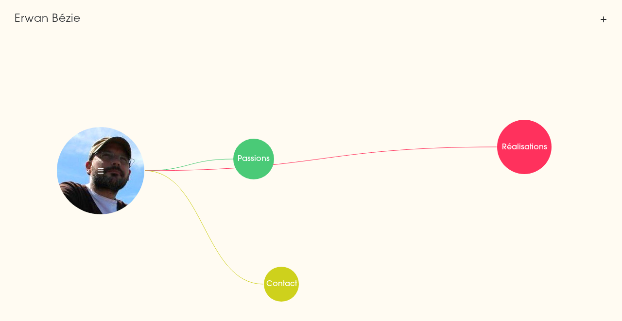

--- FILE ---
content_type: text/html; charset=UTF-8
request_url: https://erwanbezie.com/
body_size: 1165
content:

<!DOCTYPE html>
<!--[if lt IE 7]><html class="no-js lt-ie9 lt-ie8 lt-ie7"><script src="/js/ie.js"></script><![endif]-->
<!--[if IE 7]><html class="no-js lt-ie9 lt-ie8"><script src="/js/ie.js"></script><![endif]-->
<!--[if IE 8]><html class="no-js lt-ie9"><script src="/js/ie.js"></script><![endif]-->
<!--[if gt IE 8]><!--> <html class="no-js"> <!--<![endif]-->
<head>
    <meta charset="utf-8">
    <meta name="author" content="Erwan Bézie" />
    <meta name="copyright" content="copyright 2025 Erwan Bézie" />
    <meta name="title" content="Erwan Bézie - Développeur Web dans les Landes" />
    <meta name="description" content="Erwan Bézie, AKA Lebonze" />
    <meta name="keywords" content="Erwan Bézie, Lebonze" />
    <meta name="robots" content="all" />
    <meta name="viewport" content="width=device-width, initial-scale=1, maximum-scale=1">
    <meta property="og:title" content="Erwan Bézie" />
    <meta property="og:description" content="Erwan Bézie" />
    <meta property="og:type" content="website" />
    <meta property="og:url" content="http://erwanbezie.com/" />
    <meta property="og:image" content="http://erwanbezie.com/img/erwanbezie_img.png" />
    <link href="/favicon.ico" rel="shortcut icon" type="image/x-icon" />
    <title>Erwan Bézie</title>
    <script type="text/javascript" src="js/modernizr.custom.50587.js"></script>
    <link href="css/bootstrap.min.css" rel="stylesheet" type="text/css" />
    <link href="css/jquery.fancybox.css" rel="stylesheet" type="text/css" />
    <link href="css/main.css" rel="stylesheet" type="text/css" />
</head>
<body id="home">
<div class="cell">
<div id="brand"><a href="/">Erwan Bézie</a></div>

<div class="btn-group pull-right" id="menu2">
<a class="dropdown-toggle" data-toggle="dropdown" data-hover="dropdown" data-close-others="true">
+</a>
<!-- <button type="button" class="dropdown-toggle" data-toggle="dropdown" data-hover="dropdown" data-close-others="true">+</button> -->

<ul class="dropdown-menu pull-right">
<li><a href="javascript:void(0);" id="changebg">Thème sombre/clair</a></li>
<li><a href="javascript:void(0);" id="hidelabels">Cacher les étiquettes</a></li>
<li><a href="javascript:void(0);" id="addcircle">Ajouter un cercle</a></li>
</ul>
</div>

<div id="holder"></div>
</div>
<!-- <div id="nav"><a href="/">ABOUT</a><a href="/">WORK</a><a href="/">ARCHIVE</a></div>-->
<div id="tagline" class="hide"></div>
<script>
(function() {
    var origAddEvent = EventTarget.prototype.addEventListener;
    EventTarget.prototype.addEventListener = function(type, listener, options) {
        if (type === 'touchstart' || type === 'touchmove') {
            // force passive:false
            if (typeof options === 'boolean') {
                options = { capture: options, passive: false };
            } else if (typeof options === 'object') {
                options.passive = false;
            } else {
                options = { passive: false };
            }
        }
        return origAddEvent.call(this, type, listener, options);
    };
})();
</script>
<script type="text/javascript" src="js/jquery-1.8.3.min.js"></script>
<script type="text/javascript" src="js/jquery.cycle2.min.js"></script>
<script type="text/javascript" src="js/raphael-min.js"></script>
<script type="text/javascript" src="js/bootstrap.min.js"></script>
<script type="text/javascript" src="js/plugins.js"></script>
<script type="text/javascript" src="js/jquery.fancybox.pack.js"></script>
<script type="text/javascript" src="js/main-min.js"></script>
<script type="text/javascript">
// $(document).on('click touchend', '.fancybox-close', function(e) {
//   e.preventDefault();
//   $.fancybox.close();
// });
// $(document).on('afterShow.fb', function() {
//   $('.fancybox-inner .cycle-slideshow').cycle();
// });
</script>
</body>
</html>


--- FILE ---
content_type: text/css
request_url: https://erwanbezie.com/css/main.css
body_size: 1563
content:
body, div, dl, dt, dd, ul, ol, li, h1, h2, h3, h4, h5, h6, pre, form, fieldset, input, textarea, p, blockquote, th, td {
    margin:0;
    padding:0;
}

@font-face {
    src:  url(../type/Radley-Italic.ttf);
    font-family: "Radley-Italic";
}
/*@font-face {
    src: url(../type/Quicksand_Book.ttf);
    font-family: "Quicksand_Book";
}*/
@font-face {
    src: url(../type/ITCAvantGardePro-Md.otf) format('opentype');
    font-family: "AvantGarde";
}
@font-face {
    src: url(../type/ITCAvantGardePro-Bk.otf) format('opentype');
    font-family: "AvantGardeBk";
}
body {
    font:14px/20px Arial, Helvetica, sans-serif;
    background:#7e8386;/*url(../img/bg-content.jpg)*/
    min-width: 320px;
}
.fancybox-close {
  /* position: absolute; */
  /* top: 0;
  right: 0; */
  z-index: 9999;
}
.cycle-prev, .cycle-next {
  position: absolute;
  top: 50%;
  transform: translateY(-50%);
  z-index: 10000;
  background-color: #f0f0f0;
  color: #333;
  border-radius: 50%;
  width: 30px;
  height: 30px;
  display: flex;
  justify-content: center;
  align-items: center;
  box-shadow: inset 0 1px 2px rgba(255,255,255,0.8);
  transition: background-color 0.3s ease, color 0.3s ease;
  z-index: 10000;
  cursor: pointer;
}
.cycle-next:hover, .cycle-prev:hover {
  background-color: #e0e0e0;
  color: #000;
}
.cycle-prev {
  left: 5px;
}
.cycle-next {
  right: 5px;
}
.cycle-prev i, .cycle-next i {
  margin: 8px;
}

h1, h2, h3, h4, h5, h6 {
    font:28px/40px Arial, Helvetica, sans-serif;
    margin:0 0 1em 0;
    color: #292a2a;
    letter-spacing:1px;
    text-rendering: optimizeLegibility;
}
p, td, th {
    /* font:14px/16px georgia, serif; */
    font-size: 14px;
    line-height: 20px;
    color:#282929;
}
p + p {
    margin-top:0.6em;
}

a {
    color:#282929;
    text-decoration:underline;
}

a:hover {
    color:#282929;
    text-decoration:underline;
}
p a:hover, 
li a:hover, 
.dropdown-menu li a:hover {
    background:#282929;
    color:#fff;
    text-decoration:none;
    text-shadow:none;
}
.dropdown-menu li a {
    text-decoration:none;
}
a:active {
    
}
*:focus {outline: none;}
a img {
    border:none;
}
a:hover img {
    text-decoration:none;
}
img {
    vertical-align:bottom;
}
.grey {
    color:#aaa;
}
.cell {
	display: block;
	min-width: 100%;
	min-height: 440px;
	position: relative;
	/* border: 11px solid #7e8386; */
	background: #fffbf2;
	box-sizing: border-box;
	-moz-box-sizing: border-box;
	-webkit-box-sizing: border-box;
}
#holder {
    display: block;
    /* border: 7px solid #fff; */
    min-width: 100%;
    min-height: 440px;
    position: relative;
    background: #fffbf2;
    z-index: 10;
    box-sizing: border-box;
    -moz-box-sizing: border-box;
    -webkit-box-sizing: border-box;
    /*border-radius: 8px;
    -moz-border-radius: 8px;
    -webkit-border-radius: 8px;*/
}
.dark .cell,
.dark #holder {
    background: #282929;
}
#menu2 {
    font:normal 24px/40px Arial, Helvetica, sans-serif;
    text-shadow: #fff 1px 1px 0;
    z-index: 12;
    position: absolute;
    top: 20px;
    right: 30px;
    color: #292a2a;
    letter-spacing:1px;
}
#menu2 > a {
    text-decoration: none;
    cursor: pointer;
}
#menu2.btn-group.open .dropdown-toggle {
    -webkit-box-shadow: none;
    -moz-box-shadow: none;
    box-shadow: none;
}
#menu2 .dropdown-menu {
    margin-top: -10px;
}

#nav {
    position: absolute;
    right: 0;
    top: 0;
    text-shadow: #fff 1px 1px 0;
}

#brand {
    font:normal 28px/40px Arial, Helvetica, sans-serif;
    text-shadow: #fff 1px 1px 0;
    z-index: 12;
    position: absolute;
    top: 20px;
    left: 30px;
    color: #292a2a;
    letter-spacing:1px;
}
.fontface #brand {
    font: 22px/40px AvantGardeBk;
}
#tagline {
    font: normal 45px/50px Arial, Helvetica, sans-serif;
    text-shadow: #fff 1px 1px 0;
    z-index: 20;
    color: #292a2a;
    position: absolute;
    left: 10%;
    top: 70%;
}
.fontface #tagline {
    font: 47px/50px AvantGarde;
}
#brand a, #brand a:hover, #nav a, #nav a:hover {
    text-decoration: none;
    color: #292a2a;
    letter-spacing:1px;
}
.dark #brand > a,
.dark #menu2 > a {
    color: #fff;
    text-shadow: #282929 1px 1px 0;
}
.fontface #nav {
    font: 15px/40px AvantGarde;
}
.fontface h3 {
    font: 22px/26px Radley-Italic;
}
.popover-title { display: none;}

.fancybox-inner {
    background: #fffbf2;
}
.fancybox-skin {
    background: #ffffff;
}
.project {
    clear: both;
	padding-bottom: 2em;
}
.project-header {
    font:normal 28px/30px Arial, Helvetica, sans-serif;
    /* text-shadow: #fff 1px 1px 0; */
    color: #292a2a;
    letter-spacing: 0.05rem;
    margin-bottom: .4em;
}
.fontface .project-header {
    font: 30px/36px AvantGardeBk;
}
.project .project-details {
	float: right;
	margin: 0 3.3% 0 0;
	padding-top: 2em;
	width: 42%;
}
.project p {
    text-shadow: white 1px 1px 0;
}
.project .project-imgs {
	float: left;
	margin: 2.5% 0 0 2.5%;
	position: relative;
	width: 49%;
    max-width: 390px;
}
.project .project-imgs img {
    box-shadow: 0px 0px 10px #eeeeee;
}
/*-------- resize stuff ----------*/

@media (max-width: 560px) {
	.fontface #tagline {
        font-size: 30px;
    }
    .fontface #brand {
	    font-size: 16px;
	}
	/* .cell, #holder {
	    border-width: 4px;
	} */
	#brand {
	    top: 10px;
	    left: 20px;
	}
	.project .project-details {
	    float: none;
	    margin: 0 auto;
	    padding-top: 1.4em;
        padding-bottom: 1.4em;
	    width: 90%;
	}
    .project .project-imgs {
        float: none;
        width: 90%;
		margin: 0 auto;
		max-width: 390px;
		overflow: hidden;
    }
	#menu2 {
	    top: 10px;
	    right: 20px;
	}
}

--- FILE ---
content_type: text/javascript
request_url: https://erwanbezie.com/js/raphael-min.js
body_size: 30890
content:
(function(e){var D=/[\.\/]/,v=function(){},ba=function(e,D){return e-D},G,W,ea={n:{}},K=function(e,D){var v=W,q=Array.prototype.slice.call(arguments,2),k=K.listeners(e),N=0,C,S=[],J={},E=[],s=G;G=e;for(var Q=W=0,U=k.length;Q<U;Q++)"zIndex"in k[Q]&&(S.push(k[Q].zIndex),0>k[Q].zIndex&&(J[k[Q].zIndex]=k[Q]));for(S.sort(ba);0>S[N];)if(C=J[S[N++]],E.push(C.apply(D,q)),W)return W=v,E;for(Q=0;Q<U;Q++)if(C=k[Q],"zIndex"in C)if(C.zIndex==S[N]){E.push(C.apply(D,q));if(W)break;do if(N++,(C=J[S[N]])&&E.push(C.apply(D,
q)),W)break;while(C)}else J[C.zIndex]=C;else if(E.push(C.apply(D,q)),W)break;W=v;G=s;return E.length?E:null};K.listeners=function(e){e=e.split(D);var v=ea,T,q,k,N,C,G,J,E=[v],s=[];k=0;for(N=e.length;k<N;k++){J=[];C=0;for(G=E.length;C<G;C++){v=E[C].n;T=[v[e[k]],v["*"]];for(q=2;q--;)if(v=T[q])J.push(v),s=s.concat(v.f||[])}E=J}return s};K.on=function(e,G){for(var T=e.split(D),q=ea,k=0,N=T.length;k<N;k++)q=q.n,!q[T[k]]&&(q[T[k]]={n:{}}),q=q[T[k]];q.f=q.f||[];k=0;for(N=q.f.length;k<N;k++)if(q.f[k]==G)return v;
q.f.push(G);return function(e){+e==+e&&(G.zIndex=+e)}};K.stop=function(){W=1};K.nt=function(e){return e?RegExp("(?:\\.|\\/|^)"+e+"(?:\\.|\\/|$)").test(G):G};K.off=K.unbind=function(e,v){var G=e.split(D),q,k,N,C,K,J,E=[ea];C=0;for(K=G.length;C<K;C++)for(J=0;J<E.length;J+=N.length-2){N=[J,1];q=E[J].n;if("*"!=G[C])q[G[C]]&&N.push(q[G[C]]);else for(k in q)q.hasOwnProperty(k)&&N.push(q[k]);E.splice.apply(E,N)}C=0;for(K=E.length;C<K;C++)for(q=E[C];q.n;){if(v){if(q.f){J=0;for(G=q.f.length;J<G;J++)if(q.f[J]==
v){q.f.splice(J,1);break}!q.f.length&&delete q.f}for(k in q.n)if(q.n.hasOwnProperty(k)&&q.n[k].f){N=q.n[k].f;J=0;for(G=N.length;J<G;J++)if(N[J]==v){N.splice(J,1);break}!N.length&&delete q.n[k].f}}else for(k in delete q.f,q.n)q.n.hasOwnProperty(k)&&q.n[k].f&&delete q.n[k].f;q=q.n}};K.once=function(e,v){var D=function(){var q=v.apply(this,arguments);K.unbind(e,D);return q};return K.on(e,D)};K.version="0.3.4";K.toString=function(){return"You are running Eve 0.3.4"};"undefined"!=typeof module&&module.exports?
module.exports=K:"undefined"!=typeof define?define("eve",[],function(){return K}):e.eve=K})(this);
(function(){function e(a){if(e.is(a,"function"))return N?a():eve.on("raphael.DOMload",a);if(e.is(a,Y))return e._engine.create[M](e,a.splice(0,3+e.is(a[0],y))).add(a);var f=Array.prototype.slice.call(arguments,0);if(e.is(f[f.length-1],"function")){var n=f.pop();return N?n.call(e._engine.create[M](e,f)):eve.on("raphael.DOMload",function(){n.call(e._engine.create[M](e,f))})}return e._engine.create[M](e,arguments)}function D(a){if(Object(a)!==a)return a;var f=new a.constructor,n;for(n in a)a[E](n)&&(f[n]=
D(a[n]));return f}function v(a,f,n){function I(){var b=Array.prototype.slice.call(arguments,0),A=b.join("\u2400"),e=I.cache=I.cache||{},d=I.count=I.count||[];if(e[E](A)){a:for(var b=d,d=A,c=0,l=b.length;c<l;c++)if(b[c]===d){b.push(b.splice(c,1)[0]);break a}return n?n(e[A]):e[A]}1E3<=d.length&&delete e[d.shift()];d.push(A);e[A]=a[M](f,b);return n?n(e[A]):e[A]}return I}function ba(){return this.hex}function G(a,f){for(var n=[],I=0,b=a.length;b-2*!f>I;I+=2){var A=[{x:+a[I-2],y:+a[I-1]},{x:+a[I],y:+a[I+
1]},{x:+a[I+2],y:+a[I+3]},{x:+a[I+4],y:+a[I+5]}];f?I?b-4==I?A[3]={x:+a[0],y:+a[1]}:b-2==I&&(A[2]={x:+a[0],y:+a[1]},A[3]={x:+a[2],y:+a[3]}):A[0]={x:+a[b-2],y:+a[b-1]}:b-4==I?A[3]=A[2]:I||(A[0]={x:+a[I],y:+a[I+1]});n.push(["C",(-A[0].x+6*A[1].x+A[2].x)/6,(-A[0].y+6*A[1].y+A[2].y)/6,(A[1].x+6*A[2].x-A[3].x)/6,(A[1].y+6*A[2].y-A[3].y)/6,A[2].x,A[2].y])}return n}function W(a,f,n,I,b,A,e,d,c){null==c&&(c=1);c=(1<c?1:0>c?0:c)/2;for(var l=[-0.1252,0.1252,-0.3678,0.3678,-0.5873,0.5873,-0.7699,0.7699,-0.9041,
0.9041,-0.9816,0.9816],g=[0.2491,0.2491,0.2335,0.2335,0.2032,0.2032,0.1601,0.1601,0.1069,0.1069,0.0472,0.0472],h=0,j=0;12>j;j++)var r=c*l[j]+c,k=r*(r*(-3*a+9*n-9*b+3*e)+6*a-12*n+6*b)-3*a+3*n,r=r*(r*(-3*f+9*I-9*A+3*d)+6*f-12*I+6*A)-3*f+3*I,h=h+g[j]*m.sqrt(k*k+r*r);return c*h}function ea(a,f,n,I,b,e,d,c,l){if(!(0>l||W(a,f,n,I,b,e,d,c)<l)){var g=0.5,h=1-g,p;for(p=W(a,f,n,I,b,e,d,c,h);0.01<$(p-l);)g/=2,h+=(p<l?1:-1)*g,p=W(a,f,n,I,b,e,d,c,h);return h}}function K(a,f,n){a=e._path2curve(a);f=e._path2curve(f);
for(var I,b,d,c,l,g,h,j,p,r,m=n?0:[],k=0,z=a.length;k<z;k++)if(p=a[k],"M"==p[0])I=l=p[1],b=g=p[2];else{"C"==p[0]?(p=[I,b].concat(p.slice(1)),I=p[6],b=p[7]):(p=[I,b,I,b,l,g,l,g],I=l,b=g);for(var X=0,F=f.length;X<F;X++)if(r=f[X],"M"==r[0])d=h=r[1],c=j=r[2];else{"C"==r[0]?(r=[d,c].concat(r.slice(1)),d=r[6],c=r[7]):(r=[d,c,d,c,h,j,h,j],d=h,c=j);var x;var y=p,q=r;x=n;var s=e.bezierBBox(y),v=e.bezierBBox(q);if(e.isBBoxIntersect(s,v)){for(var s=W.apply(0,y),v=W.apply(0,q),s=~~(s/5),v=~~(v/5),D=[],E=[],G=
{},aa=x?0:[],B=0;B<s+1;B++){var w=e.findDotsAtSegment.apply(e,y.concat(B/s));D.push({x:w.x,y:w.y,t:B/s})}for(B=0;B<v+1;B++)w=e.findDotsAtSegment.apply(e,q.concat(B/v)),E.push({x:w.x,y:w.y,t:B/v});for(B=0;B<s;B++)for(y=0;y<v;y++){var C=D[B],L=D[B+1],q=E[y],w=E[y+1],O=0.001>$(L.x-C.x)?"y":"x",K=0.001>$(w.x-q.x)?"y":"x",Z;Z=C.x;var N=C.y,J=L.x,R=L.y,M=q.x,P=q.y,Y=w.x,Q=w.y;if(t(Z,J)<H(M,Y)||H(Z,J)>t(M,Y)||t(N,R)<H(P,Q)||H(N,R)>t(P,Q))Z=void 0;else{var T=(Z*R-N*J)*(M-Y)-(Z-J)*(M*Q-P*Y),V=(Z*R-N*J)*(P-
Q)-(N-R)*(M*Q-P*Y),S=(Z-J)*(P-Q)-(N-R)*(M-Y);if(S){var T=T/S,V=V/S,S=+T.toFixed(2),U=+V.toFixed(2);Z=S<+H(Z,J).toFixed(2)||S>+t(Z,J).toFixed(2)||S<+H(M,Y).toFixed(2)||S>+t(M,Y).toFixed(2)||U<+H(N,R).toFixed(2)||U>+t(N,R).toFixed(2)||U<+H(P,Q).toFixed(2)||U>+t(P,Q).toFixed(2)?void 0:{x:T,y:V}}else Z=void 0}Z&&G[Z.x.toFixed(4)]!=Z.y.toFixed(4)&&(G[Z.x.toFixed(4)]=Z.y.toFixed(4),C=C.t+$((Z[O]-C[O])/(L[O]-C[O]))*(L.t-C.t),q=q.t+$((Z[K]-q[K])/(w[K]-q[K]))*(w.t-q.t),0<=C&&(1>=C&&0<=q&&1>=q)&&(x?aa++:aa.push({x:Z.x,
y:Z.y,t1:C,t2:q})))}x=aa}else x=x?0:[];if(n)m+=x;else{s=0;for(v=x.length;s<v;s++)x[s].segment1=k,x[s].segment2=X,x[s].bez1=p,x[s].bez2=r;m=m.concat(x)}}}return m}function V(a,f,n,I,b,d){null!=a?(this.a=+a,this.b=+f,this.c=+n,this.d=+I,this.e=+b,this.f=+d):(this.a=1,this.c=this.b=0,this.d=1,this.f=this.e=0)}function ha(){return this.x+d+this.y+d+this.width+" \u00d7 "+this.height}function T(a,f){var n=[],I={};this.ms=f;this.times=1;if(a){for(var b in a)a[E](b)&&(I[R(b)]=a[b],n.push(R(b)));n.sort(gb)}this.anim=
I;this.top=n[n.length-1];this.percents=n}function q(a,f,n,b,d,A){n=R(n);var g,ma,j,r,m,p,k=a.ms,u={},t={},z={};if(b){p=0;for(F=O.length;p<F;p++){var X=O[p];if(X.el.id==f.id&&X.anim==a){X.percent!=n?(O.splice(p,1),j=1):ma=X;f.attr(X.totalOrigin);break}}}else b=+t;p=0;for(var F=a.percents.length;p<F;p++)if(a.percents[p]==n||a.percents[p]>b*a.top){n=a.percents[p];m=a.percents[p-1]||0;k=k/a.top*(n-m);r=a.percents[p+1];g=a.anim[n];break}else b&&f.attr(a.anim[a.percents[p]]);if(g){if(ma)ma.initstatus=b,
ma.start=new Date-ma.ms*b;else{for(var x in g)if(g[E](x)&&(xa[E](x)||f.paper.customAttributes[E](x)))switch(u[x]=f.attr(x),null==u[x]&&(u[x]=hb[x]),t[x]=g[x],xa[x]){case y:z[x]=(t[x]-u[x])/k;break;case "colour":u[x]=e.getRGB(u[x]);p=e.getRGB(t[x]);z[x]={r:(p.r-u[x].r)/k,g:(p.g-u[x].g)/k,b:(p.b-u[x].b)/k};break;case "path":p=pa(u[x],t[x]);X=p[1];u[x]=p[0];z[x]=[];p=0;for(F=u[x].length;p<F;p++){z[x][p]=[0];for(var q=1,H=u[x][p].length;q<H;q++)z[x][p][q]=(X[p][q]-u[x][p][q])/k}break;case "transform":p=
f._;if(F=ib(p[x],t[x])){u[x]=F.from;t[x]=F.to;z[x]=[];z[x].real=!0;p=0;for(F=u[x].length;p<F;p++){z[x][p]=[u[x][p][0]];q=1;for(H=u[x][p].length;q<H;q++)z[x][p][q]=(t[x][p][q]-u[x][p][q])/k}}else F=f.matrix||new V,p={_:{transform:p.transform},getBBox:function(){return f.getBBox(1)}},u[x]=[F.a,F.b,F.c,F.d,F.e,F.f],Na(p,t[x]),t[x]=p._.transform,z[x]=[(p.matrix.a-F.a)/k,(p.matrix.b-F.b)/k,(p.matrix.c-F.c)/k,(p.matrix.d-F.d)/k,(p.matrix.e-F.e)/k,(p.matrix.f-F.f)/k];break;case "csv":F=l(g[x])[h](C);X=l(u[x])[h](C);
if("clip-rect"==x){u[x]=X;z[x]=[];for(p=X.length;p--;)z[x][p]=(F[p]-u[x][p])/k}t[x]=F;break;default:F=[][c](g[x]);X=[][c](u[x]);z[x]=[];for(p=f.paper.customAttributes[x].length;p--;)z[x][p]=((F[p]||0)-(X[p]||0))/k}p=g.easing;x=e.easing_formulas[p];if(!x)if((x=l(p).match(jb))&&5==x.length){var s=x;x=function(a){var f=+s[1],n=+s[2],b=3*f,I=3*(+s[3]-f)-b,d=1-b-I,f=3*n,n=3*(+s[4]-n)-f,e=1-f-n;a=function(a,f){var n,e,A,c;A=a;for(e=0;8>e;e++){c=((d*A+I)*A+b)*A-a;if($(c)<f)return A;n=(3*d*A+2*I)*A+b;if(1E-6>
$(n))break;A-=c/n}n=0;e=1;A=a;if(A<n)return n;if(A>e)return e;for(;n<e;){c=((d*A+I)*A+b)*A;if($(c-a)<f)break;a>c?n=A:e=A;A=(e-n)/2+n}return A}(a,1/(200*k));return((e*a+n)*a+f)*a}}else x=kb;p=g.start||a.start||+new Date;X={anim:a,percent:n,timestamp:p,start:p+(a.del||0),status:0,initstatus:b||0,stop:!1,ms:k,easing:x,from:u,diff:z,to:t,el:f,callback:g.callback,prev:m,next:r,repeat:A||a.times,origin:f.attr(),totalOrigin:d};O.push(X);if(b&&(!ma&&!j)&&(X.stop=!0,X.start=new Date-k*b,1==O.length))return ya();
j&&(X.start=new Date-X.ms*b);1==O.length&&Oa(ya)}eve("raphael.anim.start."+f.id,f,a)}}function k(a){for(var f=0;f<O.length;f++)O[f].el.paper==a&&O.splice(f--,1)}e.version="2.1.0";e.eve=eve;var N,C=/[, ]+/,S={circle:1,rect:1,path:1,ellipse:1,text:1,image:1},J=/\{(\d+)\}/g,E="hasOwnProperty",s={doc:document,win:window},Q=Object.prototype[E].call(s.win,"Raphael"),U=s.win.Raphael,w=function(){this.ca=this.customAttributes={}},L,M="apply",c="concat",b="createTouch"in s.doc,d=" ",l=String,h="split",g="click dblclick mousedown mousemove mouseout mouseover mouseup touchstart touchmove touchend touchcancel"[h](d),
j={mousedown:"touchstart",mousemove:"touchmove",mouseup:"touchend"},r=l.prototype.toLowerCase,m=Math,t=m.max,H=m.min,$=m.abs,aa=m.pow,B=m.PI,y="number",Y="array",lb=Object.prototype.toString;e._ISURL=/^url\(['"]?([^\)]+?)['"]?\)$/i;var mb=/^\s*((#[a-f\d]{6})|(#[a-f\d]{3})|rgba?\(\s*([\d\.]+%?\s*,\s*[\d\.]+%?\s*,\s*[\d\.]+%?(?:\s*,\s*[\d\.]+%?)?)\s*\)|hsba?\(\s*([\d\.]+(?:deg|\xb0|%)?\s*,\s*[\d\.]+%?\s*,\s*[\d\.]+(?:%?\s*,\s*[\d\.]+)?)%?\s*\)|hsla?\(\s*([\d\.]+(?:deg|\xb0|%)?\s*,\s*[\d\.]+%?\s*,\s*[\d\.]+(?:%?\s*,\s*[\d\.]+)?)%?\s*\))\s*$/i,
nb={NaN:1,Infinity:1,"-Infinity":1},jb=/^(?:cubic-)?bezier\(([^,]+),([^,]+),([^,]+),([^\)]+)\)/,za=m.round,R=parseFloat,ia=parseInt,Pa=l.prototype.toUpperCase,hb=e._availableAttrs={"arrow-end":"none","arrow-start":"none",blur:0,"clip-rect":"0 0 1e9 1e9",cursor:"default",cx:0,cy:0,fill:"#fff","fill-opacity":1,font:'10px "Arial"',"font-family":'"Arial"',"font-size":"10","font-style":"normal","font-weight":400,gradient:0,height:0,href:"http://raphaeljs.com/","letter-spacing":0,opacity:1,path:"M0,0",
r:0,rx:0,ry:0,src:"",stroke:"#000","stroke-dasharray":"","stroke-linecap":"butt","stroke-linejoin":"butt","stroke-miterlimit":0,"stroke-opacity":1,"stroke-width":1,target:"_blank","text-anchor":"middle",title:"Raphael",transform:"",width:0,x:0,y:0},xa=e._availableAnimAttrs={blur:y,"clip-rect":"csv",cx:y,cy:y,fill:"colour","fill-opacity":y,"font-size":y,height:y,opacity:y,path:"path",r:y,rx:y,ry:y,stroke:"colour","stroke-opacity":y,"stroke-width":y,transform:"transform",width:y,x:y,y:y},Aa=/[\x09\x0a\x0b\x0c\x0d\x20\xa0\u1680\u180e\u2000\u2001\u2002\u2003\u2004\u2005\u2006\u2007\u2008\u2009\u200a\u202f\u205f\u3000\u2028\u2029]*,[\x09\x0a\x0b\x0c\x0d\x20\xa0\u1680\u180e\u2000\u2001\u2002\u2003\u2004\u2005\u2006\u2007\u2008\u2009\u200a\u202f\u205f\u3000\u2028\u2029]*/,
ob={hs:1,rg:1},pb=/,?([achlmqrstvxz]),?/gi,qb=/([achlmrqstvz])[\x09\x0a\x0b\x0c\x0d\x20\xa0\u1680\u180e\u2000\u2001\u2002\u2003\u2004\u2005\u2006\u2007\u2008\u2009\u200a\u202f\u205f\u3000\u2028\u2029,]*((-?\d*\.?\d*(?:e[\-+]?\d+)?[\x09\x0a\x0b\x0c\x0d\x20\xa0\u1680\u180e\u2000\u2001\u2002\u2003\u2004\u2005\u2006\u2007\u2008\u2009\u200a\u202f\u205f\u3000\u2028\u2029]*,?[\x09\x0a\x0b\x0c\x0d\x20\xa0\u1680\u180e\u2000\u2001\u2002\u2003\u2004\u2005\u2006\u2007\u2008\u2009\u200a\u202f\u205f\u3000\u2028\u2029]*)+)/ig,
rb=/([rstm])[\x09\x0a\x0b\x0c\x0d\x20\xa0\u1680\u180e\u2000\u2001\u2002\u2003\u2004\u2005\u2006\u2007\u2008\u2009\u200a\u202f\u205f\u3000\u2028\u2029,]*((-?\d*\.?\d*(?:e[\-+]?\d+)?[\x09\x0a\x0b\x0c\x0d\x20\xa0\u1680\u180e\u2000\u2001\u2002\u2003\u2004\u2005\u2006\u2007\u2008\u2009\u200a\u202f\u205f\u3000\u2028\u2029]*,?[\x09\x0a\x0b\x0c\x0d\x20\xa0\u1680\u180e\u2000\u2001\u2002\u2003\u2004\u2005\u2006\u2007\u2008\u2009\u200a\u202f\u205f\u3000\u2028\u2029]*)+)/ig,Qa=/(-?\d*\.?\d*(?:e[\-+]?\d+)?)[\x09\x0a\x0b\x0c\x0d\x20\xa0\u1680\u180e\u2000\u2001\u2002\u2003\u2004\u2005\u2006\u2007\u2008\u2009\u200a\u202f\u205f\u3000\u2028\u2029]*,?[\x09\x0a\x0b\x0c\x0d\x20\xa0\u1680\u180e\u2000\u2001\u2002\u2003\u2004\u2005\u2006\u2007\u2008\u2009\u200a\u202f\u205f\u3000\u2028\u2029]*/ig;
e._radial_gradient=/^r(?:\(([^,]+?)[\x09\x0a\x0b\x0c\x0d\x20\xa0\u1680\u180e\u2000\u2001\u2002\u2003\u2004\u2005\u2006\u2007\u2008\u2009\u200a\u202f\u205f\u3000\u2028\u2029]*,[\x09\x0a\x0b\x0c\x0d\x20\xa0\u1680\u180e\u2000\u2001\u2002\u2003\u2004\u2005\u2006\u2007\u2008\u2009\u200a\u202f\u205f\u3000\u2028\u2029]*([^\)]+?)\))?/;var qa={},gb=function(a,f){return R(a)-R(f)},sb=function(){},kb=function(a){return a},Ba=e._rectPath=function(a,f,n,b,d){return d?[["M",a+d,f],["l",n-2*d,0],["a",d,d,0,0,1,
d,d],["l",0,b-2*d],["a",d,d,0,0,1,-d,d],["l",2*d-n,0],["a",d,d,0,0,1,-d,-d],["l",0,2*d-b],["a",d,d,0,0,1,d,-d],["z"]]:[["M",a,f],["l",n,0],["l",0,b],["l",-n,0],["z"]]},Ra=function(a,f,n,b){null==b&&(b=n);return[["M",a,f],["m",0,-b],["a",n,b,0,1,1,0,2*b],["a",n,b,0,1,1,0,-2*b],["z"]]},ra=e._getPath={path:function(a){return a.attr("path")},circle:function(a){a=a.attrs;return Ra(a.cx,a.cy,a.r)},ellipse:function(a){a=a.attrs;return Ra(a.cx,a.cy,a.rx,a.ry)},rect:function(a){a=a.attrs;return Ba(a.x,a.y,
a.width,a.height,a.r)},image:function(a){a=a.attrs;return Ba(a.x,a.y,a.width,a.height)},text:function(a){a=a._getBBox();return Ba(a.x,a.y,a.width,a.height)}},Ca=e.mapPath=function(a,f){if(!f)return a;var n,b,d,e,c,l,g;a=pa(a);d=0;for(c=a.length;d<c;d++){g=a[d];e=1;for(l=g.length;e<l;e+=2)n=f.x(g[e],g[e+1]),b=f.y(g[e],g[e+1]),g[e]=n,g[e+1]=b}return a};e._g=s;e.type=s.win.SVGAngle||s.doc.implementation.hasFeature("http://www.w3.org/TR/SVG11/feature#BasicStructure","1.1")?"SVG":"VML";if("VML"==e.type){var Da=
s.doc.createElement("div"),sa;Da.innerHTML='<v:shape adj="1"/>';sa=Da.firstChild;sa.style.behavior="url(#default#VML)";if(!(sa&&"object"==typeof sa.adj))return e.type="";Da=null}e.svg=!(e.vml="VML"==e.type);e._Paper=w;e.fn=L=w.prototype=e.prototype;e._id=0;e._oid=0;e.is=function(a,f){f=r.call(f);return"finite"==f?!nb[E](+a):"array"==f?a instanceof Array:"null"==f&&null===a||f==typeof a&&null!==a||"object"==f&&a===Object(a)||"array"==f&&Array.isArray&&Array.isArray(a)||lb.call(a).slice(8,-1).toLowerCase()==
f};e.angle=function(a,f,n,b,d,A){return null==d?(a-=n,f-=b,!a&&!f?0:(180*m.atan2(-f,-a)/B+540)%360):e.angle(a,f,d,A)-e.angle(n,b,d,A)};e.rad=function(a){return a%360*B/180};e.deg=function(a){return 180*a/B%360};e.snapTo=function(a,f,n){n=e.is(n,"finite")?n:10;if(e.is(a,Y))for(var b=a.length;b--;){if($(a[b]-f)<=n)return a[b]}else{a=+a;b=f%a;if(b<n)return f-b;if(b>a-n)return f-b+a}return f};var tb=/[xy]/g,ub=function(a){var f=16*m.random()|0;return("x"==a?f:f&3|8).toString(16)};e.createUUID=function(){return"xxxxxxxx-xxxx-4xxx-yxxx-xxxxxxxxxxxx".replace(tb,
ub).toUpperCase()};e.setWindow=function(a){eve("raphael.setWindow",e,s.win,a);s.win=a;s.doc=s.win.document;e._engine.initWin&&e._engine.initWin(s.win)};var ta=function(a){if(e.vml){var f=/^\s+|\s+$/g,n;try{var b=new ActiveXObject("htmlfile");b.write("<body>");b.close();n=b.body}catch(d){n=createPopup().document.body}var A=n.createTextRange();ta=v(function(a){try{n.style.color=l(a).replace(f,"");var b=A.queryCommandValue("ForeColor");return"#"+("000000"+((b&255)<<16|b&65280|(b&16711680)>>>16).toString(16)).slice(-6)}catch(d){return"none"}})}else{var c=
s.doc.createElement("i");c.title="Rapha\u00ebl Colour Picker";c.style.display="none";s.doc.body.appendChild(c);ta=v(function(a){c.style.color=a;return s.doc.defaultView.getComputedStyle(c,"").getPropertyValue("color")})}return ta(a)},vb=function(){return"hsb("+[this.h,this.s,this.b]+")"},wb=function(){return"hsl("+[this.h,this.s,this.l]+")"},Sa=function(){return this.hex},Ta=function(a,f,n){null==f&&(e.is(a,"object")&&"r"in a&&"g"in a&&"b"in a)&&(n=a.b,f=a.g,a=a.r);null==f&&e.is(a,"string")&&(n=e.getRGB(a),
a=n.r,f=n.g,n=n.b);if(1<a||1<f||1<n)a/=255,f/=255,n/=255;return[a,f,n]},Ua=function(a,f,n,b){a*=255;f*=255;n*=255;a={r:a,g:f,b:n,hex:e.rgb(a,f,n),toString:Sa};e.is(b,"finite")&&(a.opacity=b);return a};e.color=function(a){var f;e.is(a,"object")&&"h"in a&&"s"in a&&"b"in a?(f=e.hsb2rgb(a),a.r=f.r,a.g=f.g,a.b=f.b,a.hex=f.hex):e.is(a,"object")&&"h"in a&&"s"in a&&"l"in a?(f=e.hsl2rgb(a),a.r=f.r,a.g=f.g,a.b=f.b,a.hex=f.hex):(e.is(a,"string")&&(a=e.getRGB(a)),e.is(a,"object")&&"r"in a&&"g"in a&&"b"in a?(f=
e.rgb2hsl(a),a.h=f.h,a.s=f.s,a.l=f.l,f=e.rgb2hsb(a),a.v=f.b):(a={hex:"none"},a.r=a.g=a.b=a.h=a.s=a.v=a.l=-1));a.toString=Sa;return a};e.hsb2rgb=function(a,f,n,b){this.is(a,"object")&&("h"in a&&"s"in a&&"b"in a)&&(n=a.b,f=a.s,a=a.h,b=a.o);var d,e,c;a=360*a%360/60;c=n*f;f=c*(1-$(a%2-1));n=d=e=n-c;a=~~a;n+=[c,f,0,0,f,c][a];d+=[f,c,c,f,0,0][a];e+=[0,0,f,c,c,f][a];return Ua(n,d,e,b)};e.hsl2rgb=function(a,f,n,b){this.is(a,"object")&&("h"in a&&"s"in a&&"l"in a)&&(n=a.l,f=a.s,a=a.h);if(1<a||1<f||1<n)a/=360,
f/=100,n/=100;var d,e,c;a=360*a%360/60;c=2*f*(0.5>n?n:1-n);f=c*(1-$(a%2-1));n=d=e=n-c/2;a=~~a;n+=[c,f,0,0,f,c][a];d+=[f,c,c,f,0,0][a];e+=[0,0,f,c,c,f][a];return Ua(n,d,e,b)};e.rgb2hsb=function(a,f,n){n=Ta(a,f,n);a=n[0];f=n[1];n=n[2];var b,d;b=t(a,f,n);d=b-H(a,f,n);a=60*(((0==d?0:b==a?(f-n)/d:b==f?(n-a)/d+2:(a-f)/d+4)+360)%6)/360;return{h:a,s:0==d?0:d/b,b:b,toString:vb}};e.rgb2hsl=function(a,f,n){n=Ta(a,f,n);a=n[0];f=n[1];n=n[2];var b,d,e;b=t(a,f,n);d=H(a,f,n);e=b-d;a=60*(((0==e?0:b==a?(f-n)/e:b==
f?(n-a)/e+2:(a-f)/e+4)+360)%6)/360;b=(b+d)/2;return{h:a,s:0==e?0:0.5>b?e/(2*b):e/(2-2*b),l:b,toString:wb}};e._path2string=function(){return this.join(",").replace(pb,"$1")};e._preload=function(a,f){var n=s.doc.createElement("img");n.style.cssText="position:absolute;left:-9999em;top:-9999em";n.onload=function(){f.call(this);this.onload=null;s.doc.body.removeChild(this)};n.onerror=function(){s.doc.body.removeChild(this)};s.doc.body.appendChild(n);n.src=a};e.getRGB=v(function(a){if(!a||(a=l(a)).indexOf("-")+
1)return{r:-1,g:-1,b:-1,hex:"none",error:1,toString:ba};if("none"==a)return{r:-1,g:-1,b:-1,hex:"none",toString:ba};!(ob[E](a.toLowerCase().substring(0,2))||"#"==a.charAt())&&(a=ta(a));var f,n,b,d,c;if(a=a.match(mb)){a[2]&&(b=ia(a[2].substring(5),16),n=ia(a[2].substring(3,5),16),f=ia(a[2].substring(1,3),16));a[3]&&(b=ia((c=a[3].charAt(3))+c,16),n=ia((c=a[3].charAt(2))+c,16),f=ia((c=a[3].charAt(1))+c,16));a[4]&&(c=a[4][h](Aa),f=R(c[0]),"%"==c[0].slice(-1)&&(f*=2.55),n=R(c[1]),"%"==c[1].slice(-1)&&(n*=
2.55),b=R(c[2]),"%"==c[2].slice(-1)&&(b*=2.55),"rgba"==a[1].toLowerCase().slice(0,4)&&(d=R(c[3])),c[3]&&"%"==c[3].slice(-1)&&(d/=100));if(a[5])return c=a[5][h](Aa),f=R(c[0]),"%"==c[0].slice(-1)&&(f*=2.55),n=R(c[1]),"%"==c[1].slice(-1)&&(n*=2.55),b=R(c[2]),"%"==c[2].slice(-1)&&(b*=2.55),("deg"==c[0].slice(-3)||"\u00b0"==c[0].slice(-1))&&(f/=360),"hsba"==a[1].toLowerCase().slice(0,4)&&(d=R(c[3])),c[3]&&"%"==c[3].slice(-1)&&(d/=100),e.hsb2rgb(f,n,b,d);if(a[6])return c=a[6][h](Aa),f=R(c[0]),"%"==c[0].slice(-1)&&
(f*=2.55),n=R(c[1]),"%"==c[1].slice(-1)&&(n*=2.55),b=R(c[2]),"%"==c[2].slice(-1)&&(b*=2.55),("deg"==c[0].slice(-3)||"\u00b0"==c[0].slice(-1))&&(f/=360),"hsla"==a[1].toLowerCase().slice(0,4)&&(d=R(c[3])),c[3]&&"%"==c[3].slice(-1)&&(d/=100),e.hsl2rgb(f,n,b,d);a={r:f,g:n,b:b,toString:ba};a.hex="#"+(16777216|b|n<<8|f<<16).toString(16).slice(1);e.is(d,"finite")&&(a.opacity=d);return a}return{r:-1,g:-1,b:-1,hex:"none",error:1,toString:ba}},e);e.hsb=v(function(a,f,n){return e.hsb2rgb(a,f,n).hex});e.hsl=
v(function(a,f,n){return e.hsl2rgb(a,f,n).hex});e.rgb=v(function(a,f,n){return"#"+(16777216|n|f<<8|a<<16).toString(16).slice(1)});e.getColor=function(a){a=this.getColor.start=this.getColor.start||{h:0,s:1,b:a||0.75};var f=this.hsb2rgb(a.h,a.s,a.b);a.h+=0.075;1<a.h&&(a.h=0,a.s-=0.2,0>=a.s&&(this.getColor.start={h:0,s:1,b:a.b}));return f.hex};e.getColor.reset=function(){delete this.start};e.parsePathString=function(a){if(!a)return null;var f=ja(a);if(f.arr)return ga(f.arr);var n={a:7,c:6,h:1,l:2,m:2,
r:4,q:4,s:4,t:2,v:1,z:0},b=[];e.is(a,Y)&&e.is(a[0],Y)&&(b=ga(a));b.length||l(a).replace(qb,function(a,f,d){var e=[];a=f.toLowerCase();d.replace(Qa,function(a,f){f&&e.push(+f)});"m"==a&&2<e.length&&(b.push([f][c](e.splice(0,2))),a="l",f="m"==f?"l":"L");if("r"==a)b.push([f][c](e));else for(;e.length>=n[a]&&!(b.push([f][c](e.splice(0,n[a]))),!n[a]););});b.toString=e._path2string;f.arr=ga(b);return b};e.parseTransformString=v(function(a){if(!a)return null;var f=[];e.is(a,Y)&&e.is(a[0],Y)&&(f=ga(a));f.length||
l(a).replace(rb,function(a,b,d){var e=[];r.call(b);d.replace(Qa,function(a,f){f&&e.push(+f)});f.push([b][c](e))});f.toString=e._path2string;return f});var ja=function(a){var f=ja.ps=ja.ps||{};f[a]?f[a].sleep=100:f[a]={sleep:100};setTimeout(function(){for(var n in f)f[E](n)&&n!=a&&(f[n].sleep--,!f[n].sleep&&delete f[n])});return f[a]};e.findDotsAtSegment=function(a,f,n,b,d,e,c,l,g){var h=1-g,j=aa(h,3),p=aa(h,2),r=g*g,k=r*g,t=j*a+3*p*g*n+3*h*g*g*d+k*c,j=j*f+3*p*g*b+3*h*g*g*e+k*l,p=a+2*g*(n-a)+r*(d-
2*n+a),k=f+2*g*(b-f)+r*(e-2*b+f),q=n+2*g*(d-n)+r*(c-2*d+n),r=b+2*g*(e-b)+r*(l-2*e+b);a=h*a+g*n;f=h*f+g*b;d=h*d+g*c;e=h*e+g*l;l=90-180*m.atan2(p-q,k-r)/B;(p>q||k<r)&&(l+=180);return{x:t,y:j,m:{x:p,y:k},n:{x:q,y:r},start:{x:a,y:f},end:{x:d,y:e},alpha:l}};e.bezierBBox=function(a,f,n,b,d,c,l,g){e.is(a,"array")||(a=[a,f,n,b,d,c,l,g]);a=Va.apply(null,a);return{x:a.min.x,y:a.min.y,x2:a.max.x,y2:a.max.y,width:a.max.x-a.min.x,height:a.max.y-a.min.y}};e.isPointInsideBBox=function(a,f,n){return f>=a.x&&f<=a.x2&&
n>=a.y&&n<=a.y2};e.isBBoxIntersect=function(a,f){var n=e.isPointInsideBBox;return n(f,a.x,a.y)||n(f,a.x2,a.y)||n(f,a.x,a.y2)||n(f,a.x2,a.y2)||n(a,f.x,f.y)||n(a,f.x2,f.y)||n(a,f.x,f.y2)||n(a,f.x2,f.y2)||(a.x<f.x2&&a.x>f.x||f.x<a.x2&&f.x>a.x)&&(a.y<f.y2&&a.y>f.y||f.y<a.y2&&f.y>a.y)};e.pathIntersection=function(a,f){return K(a,f)};e.pathIntersectionNumber=function(a,f){return K(a,f,1)};e.isPointInsidePath=function(a,f,n){var b=e.pathBBox(a);return e.isPointInsideBBox(b,f,n)&&1==K(a,[["M",f,n],["H",b.x2+
10]],1)%2};e._removedFactory=function(a){return function(){eve("raphael.log",null,"Rapha\u00ebl: you are calling to method \u201c"+a+"\u201d of removed object",a)}};var Ea=e.pathBBox=function(a){var f=ja(a);if(f.bbox)return D(f.bbox);if(!a)return{x:0,y:0,width:0,height:0,x2:0,y2:0};a=pa(a);for(var n=0,b=0,d=[],e=[],l,g=0,h=a.length;g<h;g++)l=a[g],"M"==l[0]?(n=l[1],b=l[2],d.push(n),e.push(b)):(n=Va(n,b,l[1],l[2],l[3],l[4],l[5],l[6]),d=d[c](n.min.x,n.max.x),e=e[c](n.min.y,n.max.y),n=l[5],b=l[6]);a=
H[M](0,d);l=H[M](0,e);d=t[M](0,d);e=t[M](0,e);e={x:a,y:l,x2:d,y2:e,width:d-a,height:e-l};f.bbox=D(e);return e},ga=function(a){a=D(a);a.toString=e._path2string;return a},xb=e._pathToRelative=function(a){var f=ja(a);if(f.rel)return ga(f.rel);if(!e.is(a,Y)||!e.is(a&&a[0],Y))a=e.parsePathString(a);var n=[],b=0,d=0,c=0,l=0,g=0;"M"==a[0][0]&&(b=a[0][1],d=a[0][2],c=b,l=d,g++,n.push(["M",b,d]));for(var h=a.length;g<h;g++){var j=n[g]=[],m=a[g];if(m[0]!=r.call(m[0]))switch(j[0]=r.call(m[0]),j[0]){case "a":j[1]=
m[1];j[2]=m[2];j[3]=m[3];j[4]=m[4];j[5]=m[5];j[6]=+(m[6]-b).toFixed(3);j[7]=+(m[7]-d).toFixed(3);break;case "v":j[1]=+(m[1]-d).toFixed(3);break;case "m":c=m[1],l=m[2];default:for(var p=1,k=m.length;p<k;p++)j[p]=+(m[p]-(p%2?b:d)).toFixed(3)}else{n[g]=[];"m"==m[0]&&(c=m[1]+b,l=m[2]+d);j=0;for(p=m.length;j<p;j++)n[g][j]=m[j]}m=n[g].length;switch(n[g][0]){case "z":b=c;d=l;break;case "h":b+=+n[g][m-1];break;case "v":d+=+n[g][m-1];break;default:b+=+n[g][m-2],d+=+n[g][m-1]}}n.toString=e._path2string;f.rel=
ga(n);return n},Wa=e._pathToAbsolute=function(a){var f=ja(a);if(f.abs)return ga(f.abs);if(!e.is(a,Y)||!e.is(a&&a[0],Y))a=e.parsePathString(a);if(!a||!a.length)return[["M",0,0]];var n=[],b=0,d=0,l=0,g=0,h=0;"M"==a[0][0]&&(b=+a[0][1],d=+a[0][2],l=b,g=d,h++,n[0]=["M",b,d]);for(var j=3==a.length&&"M"==a[0][0]&&"R"==a[1][0].toUpperCase()&&"Z"==a[2][0].toUpperCase(),m,r=h,p=a.length;r<p;r++){n.push(h=[]);m=a[r];if(m[0]!=Pa.call(m[0]))switch(h[0]=Pa.call(m[0]),h[0]){case "A":h[1]=m[1];h[2]=m[2];h[3]=m[3];
h[4]=m[4];h[5]=m[5];h[6]=+(m[6]+b);h[7]=+(m[7]+d);break;case "V":h[1]=+m[1]+d;break;case "H":h[1]=+m[1]+b;break;case "R":for(var k=[b,d][c](m.slice(1)),u=2,t=k.length;u<t;u++)k[u]=+k[u]+b,k[++u]=+k[u]+d;n.pop();n=n[c](G(k,j));break;case "M":l=+m[1]+b,g=+m[2]+d;default:u=1;for(t=m.length;u<t;u++)h[u]=+m[u]+(u%2?b:d)}else if("R"==m[0])k=[b,d][c](m.slice(1)),n.pop(),n=n[c](G(k,j)),h=["R"][c](m.slice(-2));else{k=0;for(u=m.length;k<u;k++)h[k]=m[k]}switch(h[0]){case "Z":b=l;d=g;break;case "H":b=h[1];break;
case "V":d=h[1];break;case "M":l=h[h.length-2],g=h[h.length-1];default:b=h[h.length-2],d=h[h.length-1]}}n.toString=e._path2string;f.abs=ga(n);return n},Xa=function(a,f,n,b,d,e){var c=1/3,l=2/3;return[c*a+l*n,c*f+l*b,c*d+l*n,c*e+l*b,d,e]},Ya=function(a,f,n,b,d,e,l,g,j,r){var k=120*B/180,p=B/180*(+d||0),t=[],u,q=v(function(a,f,b){var n=a*m.cos(b)-f*m.sin(b);a=a*m.sin(b)+f*m.cos(b);return{x:n,y:a}});if(r)F=r[0],u=r[1],e=r[2],z=r[3];else{u=q(a,f,-p);a=u.x;f=u.y;u=q(g,j,-p);g=u.x;j=u.y;m.cos(B/180*d);
m.sin(B/180*d);u=(a-g)/2;F=(f-j)/2;z=u*u/(n*n)+F*F/(b*b);1<z&&(z=m.sqrt(z),n*=z,b*=z);var z=n*n,H=b*b,z=(e==l?-1:1)*m.sqrt($((z*H-z*F*F-H*u*u)/(z*F*F+H*u*u)));e=z*n*F/b+(a+g)/2;var z=z*-b*u/n+(f+j)/2,F=m.asin(((f-z)/b).toFixed(9));u=m.asin(((j-z)/b).toFixed(9));F=a<e?B-F:F;u=g<e?B-u:u;0>F&&(F=2*B+F);0>u&&(u=2*B+u);l&&F>u&&(F-=2*B);!l&&u>F&&(u-=2*B)}if($(u-F)>k){var t=u,H=g,x=j;u=F+k*(l&&u>F?1:-1);g=e+n*m.cos(u);j=z+b*m.sin(u);t=Ya(g,j,n,b,d,0,l,H,x,[u,t,e,z])}e=u-F;d=m.cos(F);k=m.sin(F);l=m.cos(u);
u=m.sin(u);e=m.tan(e/4);n=4/3*n*e;e*=4/3*b;b=[a,f];a=[a+n*k,f-e*d];f=[g+n*u,j-e*l];g=[g,j];a[0]=2*b[0]-a[0];a[1]=2*b[1]-a[1];if(r)return[a,f,g][c](t);t=[a,f,g][c](t).join()[h](",");r=[];g=0;for(j=t.length;g<j;g++)r[g]=g%2?q(t[g-1],t[g],p).y:q(t[g],t[g+1],p).x;return r},ua=function(a,f,b,d,e,c,l,g,h){var j=1-h;return{x:aa(j,3)*a+3*aa(j,2)*h*b+3*j*h*h*e+aa(h,3)*l,y:aa(j,3)*f+3*aa(j,2)*h*d+3*j*h*h*c+aa(h,3)*g}},Va=v(function(a,f,b,d,e,c,l,g){var h=e-2*b+a-(l-2*e+b),j=2*(b-a)-2*(e-b),r=a-b,p=(-j+m.sqrt(j*
j-4*h*r))/2/h,h=(-j-m.sqrt(j*j-4*h*r))/2/h,k=[f,g],u=[a,l];"1e12"<$(p)&&(p=0.5);"1e12"<$(h)&&(h=0.5);0<p&&1>p&&(p=ua(a,f,b,d,e,c,l,g,p),u.push(p.x),k.push(p.y));0<h&&1>h&&(p=ua(a,f,b,d,e,c,l,g,h),u.push(p.x),k.push(p.y));h=c-2*d+f-(g-2*c+d);j=2*(d-f)-2*(c-d);r=f-d;p=(-j+m.sqrt(j*j-4*h*r))/2/h;h=(-j-m.sqrt(j*j-4*h*r))/2/h;"1e12"<$(p)&&(p=0.5);"1e12"<$(h)&&(h=0.5);0<p&&1>p&&(p=ua(a,f,b,d,e,c,l,g,p),u.push(p.x),k.push(p.y));0<h&&1>h&&(p=ua(a,f,b,d,e,c,l,g,h),u.push(p.x),k.push(p.y));return{min:{x:H[M](0,
u),y:H[M](0,k)},max:{x:t[M](0,u),y:t[M](0,k)}}}),pa=e._path2curve=v(function(a,f){var b=!f&&ja(a);if(!f&&b.curve)return ga(b.curve);var d=Wa(a),e=f&&Wa(f),l={x:0,y:0,bx:0,by:0,X:0,Y:0,qx:null,qy:null},g={x:0,y:0,bx:0,by:0,X:0,Y:0,qx:null,qy:null},h=function(a,f){var b,d;if(!a)return["C",f.x,f.y,f.x,f.y,f.x,f.y];!(a[0]in{T:1,Q:1})&&(f.qx=f.qy=null);switch(a[0]){case "M":f.X=a[1];f.Y=a[2];break;case "A":a=["C"][c](Ya[M](0,[f.x,f.y][c](a.slice(1))));break;case "S":b=f.x+(f.x-(f.bx||f.x));d=f.y+(f.y-
(f.by||f.y));a=["C",b,d][c](a.slice(1));break;case "T":f.qx=f.x+(f.x-(f.qx||f.x));f.qy=f.y+(f.y-(f.qy||f.y));a=["C"][c](Xa(f.x,f.y,f.qx,f.qy,a[1],a[2]));break;case "Q":f.qx=a[1];f.qy=a[2];a=["C"][c](Xa(f.x,f.y,a[1],a[2],a[3],a[4]));break;case "L":a=["C"][c]([f.x,f.y,a[1],a[2],a[1],a[2]]);break;case "H":a=["C"][c]([f.x,f.y,a[1],f.y,a[1],f.y]);break;case "V":a=["C"][c]([f.x,f.y,f.x,a[1],f.x,a[1]]);break;case "Z":a=["C"][c]([f.x,f.y,f.X,f.Y,f.X,f.Y])}return a},j=function(a,f){if(7<a[f].length){a[f].shift();
for(var b=a[f];b.length;)a.splice(f++,0,["C"][c](b.splice(0,6)));a.splice(f,1);p=t(d.length,e&&e.length||0)}},m=function(a,f,b,n,c){a&&(f&&"M"==a[c][0]&&"M"!=f[c][0])&&(f.splice(c,0,["M",n.x,n.y]),b.bx=0,b.by=0,b.x=a[c][1],b.y=a[c][2],p=t(d.length,e&&e.length||0))},r=0,p=t(d.length,e&&e.length||0);for(;r<p;r++){d[r]=h(d[r],l);j(d,r);e&&(e[r]=h(e[r],g));e&&j(e,r);m(d,e,l,g,r);m(e,d,g,l,r);var k=d[r],u=e&&e[r],q=k.length,H=e&&u.length;l.x=k[q-2];l.y=k[q-1];l.bx=R(k[q-4])||l.x;l.by=R(k[q-3])||l.y;g.bx=
e&&(R(u[H-4])||g.x);g.by=e&&(R(u[H-3])||g.y);g.x=e&&u[H-2];g.y=e&&u[H-1]}e||(b.curve=ga(d));return e?[d,e]:d},null,ga);e._parseDots=v(function(a){for(var f=[],b=0,d=a.length;b<d;b++){var c={},l=a[b].match(/^([^:]*):?([\d\.]*)/);c.color=e.getRGB(l[1]);if(c.color.error)return null;c.color=c.color.hex;l[2]&&(c.offset=l[2]+"%");f.push(c)}b=1;for(d=f.length-1;b<d;b++)if(!f[b].offset){a=R(f[b-1].offset||0);l=0;for(c=b+1;c<d;c++)if(f[c].offset){l=f[c].offset;break}l||(l=100,c=d);l=R(l);for(l=(l-a)/(c-b+
1);b<c;b++)a+=l,f[b].offset=a+"%"}return f});var va=e._tear=function(a,f){a==f.top&&(f.top=a.prev);a==f.bottom&&(f.bottom=a.next);a.next&&(a.next.prev=a.prev);a.prev&&(a.prev.next=a.next)};e._tofront=function(a,f){f.top!==a&&(va(a,f),a.next=null,a.prev=f.top,f.top.next=a,f.top=a)};e._toback=function(a,f){f.bottom!==a&&(va(a,f),a.next=f.bottom,a.prev=null,f.bottom.prev=a,f.bottom=a)};e._insertafter=function(a,f,b){va(a,b);f==b.top&&(b.top=a);f.next&&(f.next.prev=a);a.next=f.next;a.prev=f;f.next=a};
e._insertbefore=function(a,f,b){va(a,b);f==b.bottom&&(b.bottom=a);f.prev&&(f.prev.next=a);a.prev=f.prev;f.prev=a;a.next=f};var yb=e.toMatrix=function(a,f){var b=Ea(a),d={_:{transform:""},getBBox:function(){return b}};Na(d,f);return d.matrix};e.transformPath=function(a,f){return Ca(a,yb(a,f))};var Na=e._extractTransform=function(a,f){if(null==f)return a._.transform;f=l(f).replace(/\.{3}|\u2026/g,a._.transform||"");var b=e.parseTransformString(f),d=0,c=0,g=0,h=1,j=1,m=a._,g=new V;m.transform=b||[];
if(b)for(var c=0,r=b.length;c<r;c++){var k=b[c],p=k.length,t=l(k[0]).toLowerCase(),u=k[0]!=t,q=u?g.invert():0,H;"t"==t&&3==p?u?(p=q.x(0,0),t=q.y(0,0),u=q.x(k[1],k[2]),q=q.y(k[1],k[2]),g.translate(u-p,q-t)):g.translate(k[1],k[2]):"r"==t?2==p?(H=H||a.getBBox(1),g.rotate(k[1],H.x+H.width/2,H.y+H.height/2),d+=k[1]):4==p&&(u?(u=q.x(k[2],k[3]),q=q.y(k[2],k[3]),g.rotate(k[1],u,q)):g.rotate(k[1],k[2],k[3]),d+=k[1]):"s"==t?2==p||3==p?(H=H||a.getBBox(1),g.scale(k[1],k[p-1],H.x+H.width/2,H.y+H.height/2),h*=
k[1],j*=k[p-1]):5==p&&(u?(u=q.x(k[3],k[4]),q=q.y(k[3],k[4]),g.scale(k[1],k[2],u,q)):g.scale(k[1],k[2],k[3],k[4]),h*=k[1],j*=k[2]):"m"==t&&7==p&&g.add(k[1],k[2],k[3],k[4],k[5],k[6]);m.dirtyT=1;a.matrix=g}a.matrix=g;m.sx=h;m.sy=j;m.deg=d;m.dx=c=g.e;m.dy=g=g.f;1==h&&1==j&&!d&&m.bbox?(m.bbox.x+=+c,m.bbox.y+=+g):m.dirtyT=1},Za=function(a){var f=a[0];switch(f.toLowerCase()){case "t":return[f,0,0];case "m":return[f,1,0,0,1,0,0];case "r":return 4==a.length?[f,0,a[2],a[3]]:[f,0];case "s":return 5==a.length?
[f,1,1,a[3],a[4]]:3==a.length?[f,1,1]:[f,1]}},ib=e._equaliseTransform=function(a,f){f=l(f).replace(/\.{3}|\u2026/g,a);a=e.parseTransformString(a)||[];f=e.parseTransformString(f)||[];for(var b=t(a.length,f.length),d=[],c=[],g=0,h,j,m,k;g<b;g++){m=a[g]||Za(f[g]);k=f[g]||Za(m);if(m[0]!=k[0]||"r"==m[0].toLowerCase()&&(m[2]!=k[2]||m[3]!=k[3])||"s"==m[0].toLowerCase()&&(m[3]!=k[3]||m[4]!=k[4]))return;d[g]=[];c[g]=[];h=0;for(j=t(m.length,k.length);h<j;h++)h in m&&(d[g][h]=m[h]),h in k&&(c[g][h]=k[h])}return{from:d,
to:c}};e._getContainer=function(a,f,b,d){var c;c=null==d&&!e.is(a,"object")?s.doc.getElementById(a):a;if(null!=c)return c.tagName?null==f?{container:c,width:c.style.pixelWidth||c.offsetWidth,height:c.style.pixelHeight||c.offsetHeight}:{container:c,width:f,height:b}:{container:1,x:a,y:f,width:b,height:d}};e.pathToRelative=xb;e._engine={};e.path2curve=pa;e.matrix=function(a,f,b,d,e,c){return new V(a,f,b,d,e,c)};var ca=V.prototype,Fa=function(a){return a[0]*a[0]+a[1]*a[1]},$a=function(a){var f=m.sqrt(Fa(a));
a[0]&&(a[0]/=f);a[1]&&(a[1]/=f)};ca.add=function(a,f,b,d,e,c){var g=[[],[],[]],l=[[this.a,this.c,this.e],[this.b,this.d,this.f],[0,0,1]];f=[[a,b,e],[f,d,c],[0,0,1]];a&&a instanceof V&&(f=[[a.a,a.c,a.e],[a.b,a.d,a.f],[0,0,1]]);for(a=0;3>a;a++)for(b=0;3>b;b++){for(d=e=0;3>d;d++)e+=l[a][d]*f[d][b];g[a][b]=e}this.a=g[0][0];this.b=g[1][0];this.c=g[0][1];this.d=g[1][1];this.e=g[0][2];this.f=g[1][2]};ca.invert=function(){var a=this.a*this.d-this.b*this.c;return new V(this.d/a,-this.b/a,-this.c/a,this.a/
a,(this.c*this.f-this.d*this.e)/a,(this.b*this.e-this.a*this.f)/a)};ca.clone=function(){return new V(this.a,this.b,this.c,this.d,this.e,this.f)};ca.translate=function(a,f){this.add(1,0,0,1,a,f)};ca.scale=function(a,f,b,d){null==f&&(f=a);(b||d)&&this.add(1,0,0,1,b,d);this.add(a,0,0,f,0,0);(b||d)&&this.add(1,0,0,1,-b,-d)};ca.rotate=function(a,f,b){a=e.rad(a);f=f||0;b=b||0;var d=+m.cos(a).toFixed(9);a=+m.sin(a).toFixed(9);this.add(d,a,-a,d,f,b);this.add(1,0,0,1,-f,-b)};ca.x=function(a,f){return a*this.a+
f*this.c+this.e};ca.y=function(a,f){return a*this.b+f*this.d+this.f};ca.get=function(a){return+this[l.fromCharCode(97+a)].toFixed(4)};ca.toString=function(){return e.svg?"matrix("+[this.get(0),this.get(1),this.get(2),this.get(3),this.get(4),this.get(5)].join()+")":[this.get(0),this.get(2),this.get(1),this.get(3),0,0].join()};ca.toFilter=function(){return"progid:DXImageTransform.Microsoft.Matrix(M11="+this.get(0)+", M12="+this.get(2)+", M21="+this.get(1)+", M22="+this.get(3)+", Dx="+this.get(4)+", Dy="+
this.get(5)+", sizingmethod='auto expand')"};ca.offset=function(){return[this.e.toFixed(4),this.f.toFixed(4)]};ca.split=function(){var a={};a.dx=this.e;a.dy=this.f;var f=[[this.a,this.c],[this.b,this.d]];a.scalex=m.sqrt(Fa(f[0]));$a(f[0]);a.shear=f[0][0]*f[1][0]+f[0][1]*f[1][1];f[1]=[f[1][0]-f[0][0]*a.shear,f[1][1]-f[0][1]*a.shear];a.scaley=m.sqrt(Fa(f[1]));$a(f[1]);a.shear/=a.scaley;var b=-f[0][1],f=f[1][1];0>f?(a.rotate=e.deg(m.acos(f)),0>b&&(a.rotate=360-a.rotate)):a.rotate=e.deg(m.asin(b));a.isSimple=
!+a.shear.toFixed(9)&&(a.scalex.toFixed(9)==a.scaley.toFixed(9)||!a.rotate);a.isSuperSimple=!+a.shear.toFixed(9)&&a.scalex.toFixed(9)==a.scaley.toFixed(9)&&!a.rotate;a.noRotation=!+a.shear.toFixed(9)&&!a.rotate;return a};ca.toTransformString=function(a){a=a||this[h]();return a.isSimple?(a.scalex=+a.scalex.toFixed(4),a.scaley=+a.scaley.toFixed(4),a.rotate=+a.rotate.toFixed(4),(a.dx||a.dy?"t"+[a.dx,a.dy]:"")+(1!=a.scalex||1!=a.scaley?"s"+[a.scalex,a.scaley,0,0]:"")+(a.rotate?"r"+[a.rotate,0,0]:"")):
"m"+[this.get(0),this.get(1),this.get(2),this.get(3),this.get(4),this.get(5)]};var wa=navigator.userAgent.match(/Version\/(.*?)\s/)||navigator.userAgent.match(/Chrome\/(\d+)/);L.safari="Apple Computer, Inc."==navigator.vendor&&(wa&&4>wa[1]||"iP"==navigator.platform.slice(0,2))||"Google Inc."==navigator.vendor&&wa&&8>wa[1]?function(){var a=this.rect(-99,-99,this.width+99,this.height+99).attr({stroke:"none"});setTimeout(function(){a.remove()})}:sb;var zb=function(){this.returnValue=!1},Ab=function(){return this.originalEvent.preventDefault()},
Bb=function(){this.cancelBubble=!0},Cb=function(){return this.originalEvent.stopPropagation()},ab;ab=s.doc.addEventListener?function(a,f,d,e){var c=b&&j[f]?j[f]:f,g=function(c){var g=c.clientX+(s.doc.documentElement.scrollLeft||s.doc.body.scrollLeft),l=c.clientY+(s.doc.documentElement.scrollTop||s.doc.body.scrollTop);if(b&&j[E](f))for(var h=0,m=c.targetTouches&&c.targetTouches.length;h<m;h++)if(c.targetTouches[h].target==a){m=c;c=c.targetTouches[h];c.originalEvent=m;c.preventDefault=Ab;c.stopPropagation=
Cb;break}return d.call(e,c,g,l)};a.addEventListener(c,g,!1);return function(){a.removeEventListener(c,g,!1);return!0}}:s.doc.attachEvent?function(a,f,b,d){var c=function(a){a=a||s.win.event;var f=a.clientX+(s.doc.documentElement.scrollLeft||s.doc.body.scrollLeft),c=a.clientY+(s.doc.documentElement.scrollTop||s.doc.body.scrollTop);a.preventDefault=a.preventDefault||zb;a.stopPropagation=a.stopPropagation||Bb;return b.call(d,a,f,c)};a.attachEvent("on"+f,c);return function(){a.detachEvent("on"+f,c);return!0}}:
void 0;for(var ka=[],Ga=function(a){for(var f=a.clientX,d=a.clientY,c=s.doc.documentElement.scrollTop||s.doc.body.scrollTop,e=s.doc.documentElement.scrollLeft||s.doc.body.scrollLeft,g,l=ka.length;l--;){g=ka[l];if(b)for(var h=a.touches.length,j;h--;){if(j=a.touches[h],j.identifier==g.el._drag.id){f=j.clientX;d=j.clientY;(a.originalEvent?a.originalEvent:a).preventDefault();break}}else a.preventDefault();var h=g.el.node,m=h.nextSibling,k=h.parentNode,r=h.style.display;s.win.opera&&k.removeChild(h);h.style.display=
"none";j=g.el.paper.getElementByPoint(f,d);h.style.display=r;s.win.opera&&(m?k.insertBefore(h,m):k.appendChild(h));j&&eve("raphael.drag.over."+g.el.id,g.el,j);f+=e;d+=c;eve("raphael.drag.move."+g.el.id,g.move_scope||g.el,f-g.el._drag.x,d-g.el._drag.y,f,d,a)}},Ha=function(a){e.unmousemove(Ga).unmouseup(Ha);for(var f=ka.length,b;f--;)b=ka[f],b.el._drag={},eve("raphael.drag.end."+b.el.id,b.end_scope||b.start_scope||b.move_scope||b.el,a);ka=[]},P=e.el={},bb=g.length;bb--;)(function(a){e[a]=P[a]=function(f,
b){e.is(f,"function")&&(this.events=this.events||[],this.events.push({name:a,f:f,unbind:ab(this.shape||this.node||s.doc,a,f,b||this)}));return this};e["un"+a]=P["un"+a]=function(f){for(var b=this.events||[],d=b.length;d--;)if(b[d].name==a&&b[d].f==f){b[d].unbind();b.splice(d,1);!b.length&&delete this.events;break}return this}})(g[bb]);P.data=function(a,f){var b=qa[this.id]=qa[this.id]||{};if(1==arguments.length){if(e.is(a,"object")){for(var d in a)a[E](d)&&this.data(d,a[d]);return this}eve("raphael.data.get."+
this.id,this,b[a],a);return b[a]}b[a]=f;eve("raphael.data.set."+this.id,this,f,a);return this};P.removeData=function(a){null==a?qa[this.id]={}:qa[this.id]&&delete qa[this.id][a];return this};P.hover=function(a,f,b,d){return this.mouseover(a,b).mouseout(f,d||b)};P.unhover=function(a,f){return this.unmouseover(a).unmouseout(f)};var na=[];P.drag=function(a,f,b,d,c,g){function l(h){(h.originalEvent||h).preventDefault();var j=s.doc.documentElement.scrollTop||s.doc.body.scrollTop,m=s.doc.documentElement.scrollLeft||
s.doc.body.scrollLeft;this._drag.x=h.clientX+m;this._drag.y=h.clientY+j;this._drag.id=h.identifier;!ka.length&&e.mousemove(Ga).mouseup(Ha);ka.push({el:this,move_scope:d,start_scope:c,end_scope:g});f&&eve.on("raphael.drag.start."+this.id,f);a&&eve.on("raphael.drag.move."+this.id,a);b&&eve.on("raphael.drag.end."+this.id,b);eve("raphael.drag.start."+this.id,c||d||this,h.clientX+m,h.clientY+j,h)}this._drag={};na.push({el:this,start:l});this.mousedown(l);return this};P.onDragOver=function(a){a?eve.on("raphael.drag.over."+
this.id,a):eve.unbind("raphael.drag.over."+this.id)};P.undrag=function(){for(var a=na.length;a--;)na[a].el==this&&(this.unmousedown(na[a].start),na.splice(a,1),eve.unbind("raphael.drag.*."+this.id));!na.length&&e.unmousemove(Ga).unmouseup(Ha)};L.circle=function(a,f,b){a=e._engine.circle(this,a||0,f||0,b||0);this.__set__&&this.__set__.push(a);return a};L.rect=function(a,f,b,d,c){a=e._engine.rect(this,a||0,f||0,b||0,d||0,c||0);this.__set__&&this.__set__.push(a);return a};L.ellipse=function(a,f,b,d){a=
e._engine.ellipse(this,a||0,f||0,b||0,d||0);this.__set__&&this.__set__.push(a);return a};L.path=function(a){a&&!e.is(a,"string")&&!e.is(a[0],Y)&&(a+="");var f=e._engine.path(e.format[M](e,arguments),this);this.__set__&&this.__set__.push(f);return f};L.image=function(a,f,b,d,c){a=e._engine.image(this,a||"about:blank",f||0,b||0,d||0,c||0);this.__set__&&this.__set__.push(a);return a};L.text=function(a,f,b){a=e._engine.text(this,a||0,f||0,l(b));this.__set__&&this.__set__.push(a);return a};L.set=function(a){!e.is(a,
"array")&&(a=Array.prototype.splice.call(arguments,0,arguments.length));var f=new oa(a);this.__set__&&this.__set__.push(f);return f};L.setStart=function(a){this.__set__=a||this.set()};L.setFinish=function(){var a=this.__set__;delete this.__set__;return a};L.setSize=function(a,f){return e._engine.setSize.call(this,a,f)};L.setViewBox=function(a,f,b,d,c){return e._engine.setViewBox.call(this,a,f,b,d,c)};L.top=L.bottom=null;L.raphael=e;L.getElementByPoint=function(a,f){var b,d,c=this.canvas,e=s.doc.elementFromPoint(a,
f);if(s.win.opera&&"svg"==e.tagName){d=c.getBoundingClientRect();b=c.ownerDocument;var g=b.body,l=b.documentElement;b=d.top+(s.win.pageYOffset||l.scrollTop||g.scrollTop)-(l.clientTop||g.clientTop||0);d=d.left+(s.win.pageXOffset||l.scrollLeft||g.scrollLeft)-(l.clientLeft||g.clientLeft||0);g=c.createSVGRect();g.x=a-d;g.y=f-b;g.width=g.height=1;b=c.getIntersectionList(g,null);b.length&&(e=b[b.length-1])}if(!e)return null;for(;e.parentNode&&e!=c.parentNode&&!e.raphael;)e=e.parentNode;e==this.canvas.parentNode&&
(e=c);return e=e&&e.raphael?this.getById(e.raphaelid):null};L.getById=function(a){for(var b=this.bottom;b;){if(b.id==a)return b;b=b.next}return null};L.forEach=function(a,b){for(var d=this.bottom;d&&!1!==a.call(b,d);)d=d.next;return this};L.getElementsByPoint=function(a,b){var d=this.set();this.forEach(function(c){c.isPointInside(a,b)&&d.push(c)});return d};P.isPointInside=function(a,b){var d=this.realPath=this.realPath||ra[this.type](this);return e.isPointInsidePath(d,a,b)};P.getBBox=function(a){if(this.removed)return{};
var b=this._;if(a){if(b.dirty||!b.bboxwt)this.realPath=ra[this.type](this),b.bboxwt=Ea(this.realPath),b.bboxwt.toString=ha,b.dirty=0;return b.bboxwt}if(b.dirty||b.dirtyT||!b.bbox){if(b.dirty||!this.realPath)b.bboxwt=0,this.realPath=ra[this.type](this);b.bbox=Ea(Ca(this.realPath,this.matrix));b.bbox.toString=ha;b.dirty=b.dirtyT=0}return b.bbox};P.clone=function(){if(this.removed)return null;var a=this.paper[this.type]().attr(this.attr());this.__set__&&this.__set__.push(a);return a};P.glow=function(a){if("text"==
this.type)return null;a=a||{};var b=(a.width||10)+(+this.attr("stroke-width")||1),d=a.fill||!1,c=a.opacity||0.5,e=a.offsetx||0,g=a.offsety||0;a=a.color||"#000";for(var l=b/2,h=this.paper,j=h.set(),m=this.realPath||ra[this.type](this),m=this.matrix?Ca(m,this.matrix):m,k=1;k<l+1;k++)j.push(h.path(m).attr({stroke:a,fill:d?a:"none","stroke-linejoin":"round","stroke-linecap":"round","stroke-width":+(b/l*k).toFixed(3),opacity:+(c/l).toFixed(3)}));return j.insertBefore(this).translate(e,g)};var Ia=function(a,
b,d,c,g,l,h,j,m){return null==m?W(a,b,d,c,g,l,h,j):e.findDotsAtSegment(a,b,d,c,g,l,h,j,ea(a,b,d,c,g,l,h,j,m))},Ja=function(a,b){return function(d,c,g){d=pa(d);for(var l,h,j,m,k="",r={},p=0,t=0,q=d.length;t<q;t++){j=d[t];if("M"==j[0])l=+j[1],h=+j[2];else{m=Ia(l,h,j[1],j[2],j[3],j[4],j[5],j[6]);if(p+m>c){if(b&&!r.start){l=Ia(l,h,j[1],j[2],j[3],j[4],j[5],j[6],c-p);k+=["C"+l.start.x,l.start.y,l.m.x,l.m.y,l.x,l.y];if(g)return k;r.start=k;k=["M"+l.x,l.y+"C"+l.n.x,l.n.y,l.end.x,l.end.y,j[5],j[6]].join();
p+=m;l=+j[5];h=+j[6];continue}if(!a&&!b)return l=Ia(l,h,j[1],j[2],j[3],j[4],j[5],j[6],c-p),{x:l.x,y:l.y,alpha:l.alpha}}p+=m;l=+j[5];h=+j[6]}k+=j.shift()+j}r.end=k;l=a?p:b?r:e.findDotsAtSegment(l,h,j[0],j[1],j[2],j[3],j[4],j[5],1);l.alpha&&(l={x:l.x,y:l.y,alpha:l.alpha});return l}},cb=Ja(1),db=Ja(),Ka=Ja(0,1);e.getTotalLength=cb;e.getPointAtLength=db;e.getSubpath=function(a,b,d){if(1E-6>this.getTotalLength(a)-d)return Ka(a,b).end;a=Ka(a,d,1);return b?Ka(a,b).end:a};P.getTotalLength=function(){if("path"==
this.type)return this.node.getTotalLength?this.node.getTotalLength():cb(this.attrs.path)};P.getPointAtLength=function(a){if("path"==this.type)return db(this.attrs.path,a)};P.getSubpath=function(a,b){if("path"==this.type)return e.getSubpath(this.attrs.path,a,b)};var fa=e.easing_formulas={linear:function(a){return a},"<":function(a){return aa(a,1.7)},">":function(a){return aa(a,0.48)},"<>":function(a){var b=0.48-a/1.04,d=m.sqrt(0.1734+b*b);a=d-b;a=aa($(a),1/3)*(0>a?-1:1);b=-d-b;b=aa($(b),1/3)*(0>b?
-1:1);a=a+b+0.5;return 3*(1-a)*a*a+a*a*a},backIn:function(a){return a*a*(2.70158*a-1.70158)},backOut:function(a){a-=1;return a*a*(2.70158*a+1.70158)+1},elastic:function(a){return a==!!a?a:aa(2,-10*a)*m.sin((a-0.075)*2*B/0.3)+1},bounce:function(a){a<1/2.75?a*=7.5625*a:a<2/2.75?(a-=1.5/2.75,a=7.5625*a*a+0.75):a<2.5/2.75?(a-=2.25/2.75,a=7.5625*a*a+0.9375):(a-=2.625/2.75,a=7.5625*a*a+0.984375);return a}};fa.easeIn=fa["ease-in"]=fa["<"];fa.easeOut=fa["ease-out"]=fa[">"];fa.easeInOut=fa["ease-in-out"]=
fa["<>"];fa["back-in"]=fa.backIn;fa["back-out"]=fa.backOut;var O=[],Oa=window.requestAnimationFrame||window.webkitRequestAnimationFrame||window.mozRequestAnimationFrame||window.oRequestAnimationFrame||window.msRequestAnimationFrame||function(a){setTimeout(a,16)},ya=function(){for(var a=+new Date,b=0;b<O.length;b++){var l=O[b];if(!l.el.removed&&!l.paused){var g=a-l.start,h=l.ms,j=l.easing,m=l.from,k=l.diff,r=l.to,t=l.el,H={},p,s={},u;l.initstatus?(g=(l.initstatus*l.anim.top-l.prev)/(l.percent-l.prev)*
h,l.status=l.initstatus,delete l.initstatus,l.stop&&O.splice(b--,1)):l.status=(l.prev+(l.percent-l.prev)*(g/h))/l.anim.top;if(!(0>g))if(g<h){var v=j(g/h),z;for(z in m)if(m[E](z)){switch(xa[z]){case y:p=+m[z]+v*h*k[z];break;case "colour":p="rgb("+[La(za(m[z].r+v*h*k[z].r)),La(za(m[z].g+v*h*k[z].g)),La(za(m[z].b+v*h*k[z].b))].join()+")";break;case "path":p=[];g=0;for(j=m[z].length;g<j;g++){p[g]=[m[z][g][0]];r=1;for(s=m[z][g].length;r<s;r++)p[g][r]=+m[z][g][r]+v*h*k[z][g][r];p[g]=p[g].join(d)}p=p.join(d);
break;case "transform":if(k[z].real){p=[];g=0;for(j=m[z].length;g<j;g++){p[g]=[m[z][g][0]];r=1;for(s=m[z][g].length;r<s;r++)p[g][r]=m[z][g][r]+v*h*k[z][g][r]}}else p=function(a){return+m[z][a]+v*h*k[z][a]},p=[["m",p(0),p(1),p(2),p(3),p(4),p(5)]];break;case "csv":if("clip-rect"==z){p=[];for(g=4;g--;)p[g]=+m[z][g]+v*h*k[z][g]}break;default:j=[][c](m[z]);p=[];for(g=t.paper.customAttributes[z].length;g--;)p[g]=+j[g]+v*h*k[z][g]}H[z]=p}t.attr(H);(function(a,b,d){setTimeout(function(){eve("raphael.anim.frame."+
a,b,d)})})(t.id,t,l.anim)}else{(function(a,b,d){setTimeout(function(){eve("raphael.anim.frame."+b.id,b,d);eve("raphael.anim.finish."+b.id,b,d);e.is(a,"function")&&a.call(b)})})(l.callback,t,l.anim);t.attr(r);O.splice(b--,1);if(1<l.repeat&&!l.next){for(u in r)r[E](u)&&(s[u]=l.totalOrigin[u]);l.el.attr(s);q(l.anim,l.el,l.anim.percents[0],null,l.totalOrigin,l.repeat-1)}l.next&&!l.stop&&q(l.anim,l.el,l.next,null,l.totalOrigin,l.repeat)}}}e.svg&&t&&t.paper&&t.paper.safari();O.length&&Oa(ya)},La=function(a){return 255<
a?255:0>a?0:a};P.animateWith=function(a,b,d,c,l,g){if(this.removed)return g&&g.call(this),this;d=d instanceof T?d:e.animation(d,c,l,g);q(d,this,d.percents[0],null,this.attr());d=0;for(c=O.length;d<c;d++)if(O[d].anim==b&&O[d].el==a){O[c-1].start=O[d].start;break}return this};P.onAnimation=function(a){a?eve.on("raphael.anim.frame."+this.id,a):eve.unbind("raphael.anim.frame."+this.id);return this};T.prototype.delay=function(a){var b=new T(this.anim,this.ms);b.times=this.times;b.del=+a||0;return b};T.prototype.repeat=
function(a){var b=new T(this.anim,this.ms);b.del=this.del;b.times=m.floor(t(a,0))||1;return b};e.animation=function(a,b,d,c){if(a instanceof T)return a;if(e.is(d,"function")||!d)c=c||d||null,d=null;a=Object(a);b=+b||0;var l={},g,h;for(h in a)a[E](h)&&(R(h)!=h&&R(h)+"%"!=h)&&(g=!0,l[h]=a[h]);return g?(d&&(l.easing=d),c&&(l.callback=c),new T({100:l},b)):new T(a,b)};P.animate=function(a,b,d,c){if(this.removed)return c&&c.call(this),this;a=a instanceof T?a:e.animation(a,b,d,c);q(a,this,a.percents[0],
null,this.attr());return this};P.setTime=function(a,b){a&&null!=b&&this.status(a,H(b,a.ms)/a.ms);return this};P.status=function(a,b){var d=[],c=0,e,l;if(null!=b)return q(a,this,-1,H(b,1)),this;for(e=O.length;c<e;c++)if(l=O[c],l.el.id==this.id&&(!a||l.anim==a)){if(a)return l.status;d.push({anim:l.anim,status:l.status})}return a?0:d};P.pause=function(a){for(var b=0;b<O.length;b++)if(O[b].el.id==this.id&&(!a||O[b].anim==a)&&!1!==eve("raphael.anim.pause."+this.id,this,O[b].anim))O[b].paused=!0;return this};
P.resume=function(a){for(var b=0;b<O.length;b++)if(O[b].el.id==this.id&&(!a||O[b].anim==a)){var d=O[b];!1!==eve("raphael.anim.resume."+this.id,this,d.anim)&&(delete d.paused,this.status(d.anim,d.status))}return this};P.stop=function(a){for(var b=0;b<O.length;b++)O[b].el.id==this.id&&(!a||O[b].anim==a)&&!1!==eve("raphael.anim.stop."+this.id,this,O[b].anim)&&O.splice(b--,1);return this};eve.on("raphael.remove",k);eve.on("raphael.clear",k);P.toString=function(){return"Rapha\u00ebl\u2019s object"};var oa=
function(a){this.items=[];this.length=0;this.type="set";if(a)for(var b=0,d=a.length;b<d;b++)if(a[b]&&(a[b].constructor==P.constructor||a[b].constructor==oa))this[this.items.length]=this.items[this.items.length]=a[b],this.length++},da=oa.prototype;da.push=function(){for(var a,b,d=0,c=arguments.length;d<c;d++)if((a=arguments[d])&&(a.constructor==P.constructor||a.constructor==oa))b=this.items.length,this[b]=this.items[b]=a,this.length++;return this};da.pop=function(){this.length&&delete this[this.length--];
return this.items.pop()};da.forEach=function(a,b){for(var d=0,c=this.items.length;d<c&&!1!==a.call(b,this.items[d],d);d++);return this};for(var Ma in P)P[E](Ma)&&(da[Ma]=function(a){return function(){var b=arguments;return this.forEach(function(d){d[a][M](d,b)})}}(Ma));da.attr=function(a,b){if(a&&e.is(a,Y)&&e.is(a[0],"object"))for(var d=0,c=a.length;d<c;d++)this.items[d].attr(a[d]);else{d=0;for(c=this.items.length;d<c;d++)this.items[d].attr(a,b)}return this};da.clear=function(){for(;this.length;)this.pop()};
da.splice=function(a,b,d){a=0>a?t(this.length+a,0):a;b=t(0,H(this.length-a,b));var c=[],e=[],l=[],g;for(g=2;g<arguments.length;g++)l.push(arguments[g]);for(g=0;g<b;g++)e.push(this[a+g]);for(;g<this.length-a;g++)c.push(this[a+g]);var h=l.length;for(g=0;g<h+c.length;g++)this.items[a+g]=this[a+g]=g<h?l[g]:c[g-h];for(g=this.items.length=this.length-=b-h;this[g];)delete this[g++];return new oa(e)};da.exclude=function(a){for(var b=0,d=this.length;b<d;b++)if(this[b]==a)return this.splice(b,1),!0};da.animate=
function(a,b,d,c){(e.is(d,"function")||!d)&&(c=d||null);var g=this.items.length,l=g,h=this,j;if(!g)return this;c&&(j=function(){!--g&&c.call(h)});d=e.is(d,"string")?d:j;b=e.animation(a,b,d,j);for(a=this.items[--l].animate(b);l--;)this.items[l]&&!this.items[l].removed&&this.items[l].animateWith(a,b,b);return this};da.insertAfter=function(a){for(var b=this.items.length;b--;)this.items[b].insertAfter(a);return this};da.getBBox=function(){for(var a=[],b=[],d=[],c=[],e=this.items.length;e--;)if(!this.items[e].removed){var g=
this.items[e].getBBox();a.push(g.x);b.push(g.y);d.push(g.x+g.width);c.push(g.y+g.height)}a=H[M](0,a);b=H[M](0,b);d=t[M](0,d);c=t[M](0,c);return{x:a,y:b,x2:d,y2:c,width:d-a,height:c-b}};da.clone=function(a){a=new oa;for(var b=0,d=this.items.length;b<d;b++)a.push(this.items[b].clone());return a};da.toString=function(){return"Rapha\u00ebl\u2018s set"};e.registerFont=function(a){if(!a.face)return a;this.fonts=this.fonts||{};var b={w:a.w,face:{},glyphs:{}},d=a.face["font-family"],c;for(c in a.face)a.face[E](c)&&
(b.face[c]=a.face[c]);this.fonts[d]?this.fonts[d].push(b):this.fonts[d]=[b];if(!a.svg){b.face["units-per-em"]=ia(a.face["units-per-em"],10);for(var e in a.glyphs)if(a.glyphs[E](e)&&(d=a.glyphs[e],b.glyphs[e]={w:d.w,k:{},d:d.d&&"M"+d.d.replace(/[mlcxtrv]/g,function(a){return{l:"L",c:"C",x:"z",t:"m",r:"l",v:"c"}[a]||"M"})+"z"},d.k))for(var g in d.k)d[E](g)&&(b.glyphs[e].k[g]=d.k[g])}return a};L.getFont=function(a,b,d,c){c=c||"normal";d=d||"normal";b=+b||{normal:400,bold:700,lighter:300,bolder:800}[b]||
400;if(e.fonts){var g=e.fonts[a];if(!g){a=RegExp("(^|\\s)"+a.replace(/[^\w\d\s+!~.:_-]/g,"")+"(\\s|$)","i");for(var l in e.fonts)if(e.fonts[E](l)&&a.test(l)){g=e.fonts[l];break}}var h;if(g){l=0;for(a=g.length;l<a&&!(h=g[l],h.face["font-weight"]==b&&(h.face["font-style"]==d||!h.face["font-style"])&&h.face["font-stretch"]==c);l++);}return h}};L.print=function(a,b,d,c,g,j,m){j=j||"middle";m=t(H(m||0,1),-1);var k=l(d)[h](""),r=0,q=0,s="";e.is(c,d)&&(c=this.getFont(c));if(c){d=(g||16)/c.face["units-per-em"];
var p=c.face.bbox[h](C);g=+p[0];var y=p[3]-p[1],u=0;j=+p[1]+("baseline"==j?y+ +c.face.descent:y/2);for(var p=0,v=k.length;p<v;p++){if("\n"==k[p])q=B=r=0,u+=y;else var z=q&&c.glyphs[k[p-1]]||{},B=c.glyphs[k[p]],r=r+(q?(z.w||c.w)+(z.k&&z.k[k[p]]||0)+c.w*m:0),q=1;B&&B.d&&(s+=e.transformPath(B.d,["t",r*d,u*d,"s",d,d,g,j,"t",(a-g)/d,(b-j)/d]))}}return this.path(s).attr({fill:"#000",stroke:"none"})};L.add=function(a){if(e.is(a,"array"))for(var b=this.set(),d=0,c=a.length,g;d<c;d++)g=a[d]||{},S[E](g.type)&&
b.push(this[g.type]().attr(g));return b};e.format=function(a,b){var d=e.is(b,Y)?[0][c](b):arguments;a&&e.is(a,"string")&&d.length-1&&(a=a.replace(J,function(a,b){return null==d[++b]?"":d[b]}));return a||""};var Db=/\{([^\}]+)\}/g,Eb=/(?:(?:^|\.)(.+?)(?=\[|\.|$|\()|\[('|")(.+?)\2\])(\(\))?/g;e.fullfill=function(a,b){return String(a).replace(Db,function(a,d){var c=b;d.replace(Eb,function(a,b,d,e,f){b=b||e;c&&(b in c&&(c=c[b]),"function"==typeof c&&f&&(c=c()))});return c=(null==c||c==b?a:c)+""})};e.ninja=
function(){Q?s.win.Raphael=U:delete Raphael;return e};e.st=da;var la=document,eb=void 0,fb=function(){/in/.test(la.readyState)?setTimeout(fb,9):e.eve("raphael.DOMload")};null==la.readyState&&la.addEventListener&&(la.addEventListener("DOMContentLoaded",eb=function(){la.removeEventListener("DOMContentLoaded",eb,!1);la.readyState="complete"},!1),la.readyState="loading");fb();Q?s.win.Raphael=e:Raphael=e;eve.on("raphael.DOMload",function(){N=!0})})();
window.Raphael.svg&&function(e){var D=String,v=parseFloat,ba=parseInt,G=Math,W=G.max,ea=G.abs,K=G.pow,V=/[, ]+/,ha=e.eve,T={block:"M5,0 0,2.5 5,5z",classic:"M5,0 0,2.5 5,5 3.5,3 3.5,2z",diamond:"M2.5,0 5,2.5 2.5,5 0,2.5z",open:"M6,1 1,3.5 6,6",oval:"M2.5,0A2.5,2.5,0,0,1,2.5,5 2.5,2.5,0,0,1,2.5,0z"},q={};e.toString=function(){return"Your browser supports SVG.\nYou are running Rapha\u00ebl "+this.version};var k=function(c,b){if(b){"string"==typeof c&&(c=k(c));for(var d in b)b.hasOwnProperty(d)&&("xlink:"==
d.substring(0,6)?c.setAttributeNS("http://www.w3.org/1999/xlink",d.substring(6),D(b[d])):c.setAttribute(d,D(b[d])))}else c=e._g.doc.createElementNS("http://www.w3.org/2000/svg",c),c.style&&(c.style.webkitTapHighlightColor="rgba(0,0,0,0)");return c},N=function(c,b){var d="linear",l=c.id+b,h=0.5,g=0.5,j=c.node,r=c.paper,m=j.style,t=e._g.doc.getElementById(l);if(!t){b=D(b).replace(e._radial_gradient,function(b,c,e){d="radial";c&&e&&(h=v(c),g=v(e),b=2*(0.5<g)-1,0.25<K(h-0.5,2)+K(g-0.5,2)&&(g=G.sqrt(0.25-
K(h-0.5,2))*b+0.5)&&0.5!=g&&(g=g.toFixed(5)-1E-5*b));return""});b=b.split(/\s*\-\s*/);if("linear"==d){t=b.shift();t=-v(t);if(isNaN(t))return null;var q=[0,0,G.cos(e.rad(t)),G.sin(e.rad(t))],t=1/(W(ea(q[2]),ea(q[3]))||1);q[2]*=t;q[3]*=t;0>q[2]&&(q[0]=-q[2],q[2]=0);0>q[3]&&(q[1]=-q[3],q[3]=0)}var s=e._parseDots(b);if(!s)return null;l=l.replace(/[\(\)\s,\xb0#]/g,"_");c.gradient&&l!=c.gradient.id&&(r.defs.removeChild(c.gradient),delete c.gradient);if(!c.gradient){t=k(d+"Gradient",{id:l});c.gradient=t;
k(t,"radial"==d?{fx:h,fy:g}:{x1:q[0],y1:q[1],x2:q[2],y2:q[3],gradientTransform:c.matrix.invert()});r.defs.appendChild(t);r=0;for(q=s.length;r<q;r++)t.appendChild(k("stop",{offset:s[r].offset?s[r].offset:r?"100%":"0%","stop-color":s[r].color||"#fff"}))}}k(j,{fill:"url(#"+l+")",opacity:1,"fill-opacity":1});m.fill="";m.opacity=1;return m.fillOpacity=1},C=function(c){var b=c.getBBox(1);k(c.pattern,{patternTransform:c.matrix.invert()+" translate("+b.x+","+b.y+")"})},S=function(c,b,d){if("path"==c.type){for(var l=
D(b).toLowerCase().split("-"),h=c.paper,g=d?"end":"start",j=c.node,r=c.attrs,m=r["stroke-width"],t=l.length,s="classic",v,E,B=3,y=3,w=5;t--;)switch(l[t]){case "block":case "classic":case "oval":case "diamond":case "open":case "none":s=l[t];break;case "wide":y=5;break;case "narrow":y=2;break;case "long":B=5;break;case "short":B=2}"open"==s?(B+=2,y+=2,w+=2,v=1,E=d?4:1,l={fill:"none",stroke:r.stroke}):(E=v=B/2,l={fill:r.stroke,stroke:"none"});c._.arrows?d?(c._.arrows.endPath&&q[c._.arrows.endPath]--,
c._.arrows.endMarker&&q[c._.arrows.endMarker]--):(c._.arrows.startPath&&q[c._.arrows.startPath]--,c._.arrows.startMarker&&q[c._.arrows.startMarker]--):c._.arrows={};if("none"!=s){var t="raphael-marker-"+s,C="raphael-marker-"+g+s+B+y;e._g.doc.getElementById(t)?q[t]++:(h.defs.appendChild(k(k("path"),{"stroke-linecap":"round",d:T[s],id:t})),q[t]=1);var G=e._g.doc.getElementById(C);G?(q[C]++,B=G.getElementsByTagName("use")[0]):(G=k(k("marker"),{id:C,markerHeight:y,markerWidth:B,orient:"auto",refX:E,refY:y/
2}),B=k(k("use"),{"xlink:href":"#"+t,transform:(d?"rotate(180 "+B/2+" "+y/2+") ":"")+"scale("+B/w+","+y/w+")","stroke-width":(1/((B/w+y/w)/2)).toFixed(4)}),G.appendChild(B),h.defs.appendChild(G),q[C]=1);k(B,l);h=v*("diamond"!=s&&"oval"!=s);d?(d=c._.arrows.startdx*m||0,m=e.getTotalLength(r.path)-h*m):(d=h*m,m=e.getTotalLength(r.path)-(c._.arrows.enddx*m||0));l={};l["marker-"+g]="url(#"+C+")";if(m||d)l.d=Raphael.getSubpath(r.path,d,m);k(j,l);c._.arrows[g+"Path"]=t;c._.arrows[g+"Marker"]=C;c._.arrows[g+
"dx"]=h;c._.arrows[g+"Type"]=s;c._.arrows[g+"String"]=b}else d?(d=c._.arrows.startdx*m||0,m=e.getTotalLength(r.path)-d):(d=0,m=e.getTotalLength(r.path)-(c._.arrows.enddx*m||0)),c._.arrows[g+"Path"]&&k(j,{d:Raphael.getSubpath(r.path,d,m)}),delete c._.arrows[g+"Path"],delete c._.arrows[g+"Marker"],delete c._.arrows[g+"dx"],delete c._.arrows[g+"Type"],delete c._.arrows[g+"String"];for(l in q)q.hasOwnProperty(l)&&!q[l]&&(c=e._g.doc.getElementById(l))&&c.parentNode.removeChild(c)}},J={"":[0],none:[0],
"-":[3,1],".":[1,1],"-.":[3,1,1,1],"-..":[3,1,1,1,1,1],". ":[1,3],"- ":[4,3],"--":[8,3],"- .":[4,3,1,3],"--.":[8,3,1,3],"--..":[8,3,1,3,1,3]},E=function(c,b,d){if(b=J[D(b).toLowerCase()]){var e=c.attrs["stroke-width"]||"1";d={round:e,square:e,butt:0}[c.attrs["stroke-linecap"]||d["stroke-linecap"]]||0;for(var h=[],g=b.length;g--;)h[g]=b[g]*e+(g%2?1:-1)*d;k(c.node,{"stroke-dasharray":h.join(",")})}},s=function(c,b){var d=c.node,l=c.attrs,h=d.style.visibility;d.style.visibility="hidden";for(var g in b)if(b.hasOwnProperty(g)&&
e._availableAttrs.hasOwnProperty(g)){var j=b[g];l[g]=j;switch(g){case "blur":c.blur(j);break;case "href":case "title":case "target":var r=d.parentNode;if("a"!=r.tagName.toLowerCase()){var m=k("a");r.insertBefore(m,d);m.appendChild(d);r=m}"target"==g?r.setAttributeNS("http://www.w3.org/1999/xlink","show","blank"==j?"new":j):r.setAttributeNS("http://www.w3.org/1999/xlink",g,j);break;case "cursor":d.style.cursor=j;break;case "transform":c.transform(j);break;case "arrow-start":S(c,j);break;case "arrow-end":S(c,
j,1);break;case "clip-rect":r=D(j).split(V);if(4==r.length){c.clip&&c.clip.parentNode.parentNode.removeChild(c.clip.parentNode);var m=k("clipPath"),q=k("rect");m.id=e.createUUID();k(q,{x:r[0],y:r[1],width:r[2],height:r[3]});m.appendChild(q);c.paper.defs.appendChild(m);k(d,{"clip-path":"url(#"+m.id+")"});c.clip=q}if(!j&&(j=d.getAttribute("clip-path")))(j=e._g.doc.getElementById(j.replace(/(^url\(#|\)$)/g,"")))&&j.parentNode.removeChild(j),k(d,{"clip-path":""}),delete c.clip;break;case "path":"path"==
c.type&&(k(d,{d:j?l.path=e._pathToAbsolute(j):"M0,0"}),c._.dirty=1,c._.arrows&&("startString"in c._.arrows&&S(c,c._.arrows.startString),"endString"in c._.arrows&&S(c,c._.arrows.endString,1)));break;case "width":if(d.setAttribute(g,j),c._.dirty=1,l.fx)g="x",j=l.x;else break;case "x":l.fx&&(j=-l.x-(l.width||0));case "rx":if("rx"==g&&"rect"==c.type)break;case "cx":d.setAttribute(g,j);c.pattern&&C(c);c._.dirty=1;break;case "height":if(d.setAttribute(g,j),c._.dirty=1,l.fy)g="y",j=l.y;else break;case "y":l.fy&&
(j=-l.y-(l.height||0));case "ry":if("ry"==g&&"rect"==c.type)break;case "cy":d.setAttribute(g,j);c.pattern&&C(c);c._.dirty=1;break;case "r":"rect"==c.type?k(d,{rx:j,ry:j}):d.setAttribute(g,j);c._.dirty=1;break;case "src":"image"==c.type&&d.setAttributeNS("http://www.w3.org/1999/xlink","href",j);break;case "stroke-width":if(1!=c._.sx||1!=c._.sy)j/=W(ea(c._.sx),ea(c._.sy))||1;c.paper._vbSize&&(j*=c.paper._vbSize);d.setAttribute(g,j);l["stroke-dasharray"]&&E(c,l["stroke-dasharray"],b);c._.arrows&&("startString"in
c._.arrows&&S(c,c._.arrows.startString),"endString"in c._.arrows&&S(c,c._.arrows.endString,1));break;case "stroke-dasharray":E(c,j,b);break;case "fill":var s=D(j).match(e._ISURL);if(s){var m=k("pattern"),v=k("image");m.id=e.createUUID();k(m,{x:0,y:0,patternUnits:"userSpaceOnUse",height:1,width:1});k(v,{x:0,y:0,"xlink:href":s[1]});m.appendChild(v);(function(b){e._preload(s[1],function(){var d=this.offsetWidth,e=this.offsetHeight;k(b,{width:d,height:e});k(v,{width:d,height:e});c.paper.safari()})})(m);
c.paper.defs.appendChild(m);k(d,{fill:"url(#"+m.id+")"});c.pattern=m;c.pattern&&C(c);break}r=e.getRGB(j);if(r.error){if(("circle"==c.type||"ellipse"==c.type||"r"!=D(j).charAt())&&N(c,j)){if("opacity"in l||"fill-opacity"in l)if(r=e._g.doc.getElementById(d.getAttribute("fill").replace(/^url\(#|\)$/g,"")))r=r.getElementsByTagName("stop"),k(r[r.length-1],{"stop-opacity":("opacity"in l?l.opacity:1)*("fill-opacity"in l?l["fill-opacity"]:1)});l.gradient=j;l.fill="none";break}}else delete b.gradient,delete l.gradient,
!e.is(l.opacity,"undefined")&&e.is(b.opacity,"undefined")&&k(d,{opacity:l.opacity}),!e.is(l["fill-opacity"],"undefined")&&e.is(b["fill-opacity"],"undefined")&&k(d,{"fill-opacity":l["fill-opacity"]});r.hasOwnProperty("opacity")&&k(d,{"fill-opacity":1<r.opacity?r.opacity/100:r.opacity});case "stroke":r=e.getRGB(j);d.setAttribute(g,r.hex);"stroke"==g&&r.hasOwnProperty("opacity")&&k(d,{"stroke-opacity":1<r.opacity?r.opacity/100:r.opacity});"stroke"==g&&c._.arrows&&("startString"in c._.arrows&&S(c,c._.arrows.startString),
"endString"in c._.arrows&&S(c,c._.arrows.endString,1));break;case "gradient":("circle"==c.type||"ellipse"==c.type||"r"!=D(j).charAt())&&N(c,j);break;case "opacity":l.gradient&&!l.hasOwnProperty("stroke-opacity")&&k(d,{"stroke-opacity":1<j?j/100:j});case "fill-opacity":if(l.gradient){if(r=e._g.doc.getElementById(d.getAttribute("fill").replace(/^url\(#|\)$/g,"")))r=r.getElementsByTagName("stop"),k(r[r.length-1],{"stop-opacity":j});break}default:"font-size"==g&&(j=ba(j,10)+"px"),r=g.replace(/(\-.)/g,
function(b){return b.substring(1).toUpperCase()}),d.style[r]=j,c._.dirty=1,d.setAttribute(g,j)}}if(!("text"!=c.type||!b.hasOwnProperty("text")&&!b.hasOwnProperty("font")&&!b.hasOwnProperty("font-size")&&!b.hasOwnProperty("x")&&!b.hasOwnProperty("y"))){g=c.attrs;j=c.node;r=j.firstChild?ba(e._g.doc.defaultView.getComputedStyle(j.firstChild,"").getPropertyValue("font-size"),10):10;if(b.hasOwnProperty("text")){for(g.text=b.text;j.firstChild;)j.removeChild(j.firstChild);for(var m=D(b.text).split("\n"),
l=[],w=0,B=m.length;w<B;w++)q=k("tspan"),w&&k(q,{dy:r*Q,x:g.x}),q.appendChild(e._g.doc.createTextNode(m[w])),j.appendChild(q),l[w]=q}else{l=j.getElementsByTagName("tspan");w=0;for(B=l.length;w<B;w++)w?k(l[w],{dy:r*Q,x:g.x}):k(l[0],{dy:0})}k(j,{x:g.x,y:g.y});c._.dirty=1;j=c._getBBox();(g=g.y-(j.y+j.height/2))&&e.is(g,"finite")&&k(l[0],{dy:g})}d.style.visibility=h},Q=1.2,U=function(c,b){this[0]=this.node=c;c.raphael=!0;this.id=e._oid++;c.raphaelid=this.id;this.matrix=e.matrix();this.realPath=null;this.paper=
b;this.attrs=this.attrs||{};this._={transform:[],sx:1,sy:1,deg:0,dx:0,dy:0,dirty:1};!b.bottom&&(b.bottom=this);(this.prev=b.top)&&(b.top.next=this);b.top=this;this.next=null},w=e.el;U.prototype=w;w.constructor=U;e._engine.path=function(c,b){var d=k("path");b.canvas&&b.canvas.appendChild(d);d=new U(d,b);d.type="path";s(d,{fill:"none",stroke:"#000",path:c});return d};w.rotate=function(c,b,d){if(this.removed)return this;c=D(c).split(V);c.length-1&&(b=v(c[1]),d=v(c[2]));c=v(c[0]);null==d&&(b=d);if(null==
b||null==d)d=this.getBBox(1),b=d.x+d.width/2,d=d.y+d.height/2;this.transform(this._.transform.concat([["r",c,b,d]]));return this};w.scale=function(c,b,d,e){if(this.removed)return this;c=D(c).split(V);c.length-1&&(b=v(c[1]),d=v(c[2]),e=v(c[3]));c=v(c[0]);null==b&&(b=c);null==e&&(d=e);if(null==d||null==e)var h=this.getBBox(1);d=null==d?h.x+h.width/2:d;e=null==e?h.y+h.height/2:e;this.transform(this._.transform.concat([["s",c,b,d,e]]));return this};w.translate=function(c,b){if(this.removed)return this;
c=D(c).split(V);c.length-1&&(b=v(c[1]));c=v(c[0])||0;this.transform(this._.transform.concat([["t",c,+b||0]]));return this};w.transform=function(c){var b=this._;if(null==c)return b.transform;e._extractTransform(this,c);this.clip&&k(this.clip,{transform:this.matrix.invert()});this.pattern&&C(this);this.node&&k(this.node,{transform:this.matrix});if(1!=b.sx||1!=b.sy)c=this.attrs.hasOwnProperty("stroke-width")?this.attrs["stroke-width"]:1,this.attr({"stroke-width":c});return this};w.hide=function(){!this.removed&&
this.paper.safari(this.node.style.display="none");return this};w.show=function(){!this.removed&&this.paper.safari(this.node.style.display="");return this};w.remove=function(){if(!this.removed&&this.node.parentNode){var c=this.paper;c.__set__&&c.__set__.exclude(this);ha.unbind("raphael.*.*."+this.id);this.gradient&&c.defs.removeChild(this.gradient);e._tear(this,c);"a"==this.node.parentNode.tagName.toLowerCase()?this.node.parentNode.parentNode.removeChild(this.node.parentNode):this.node.parentNode.removeChild(this.node);
for(var b in this)this[b]="function"==typeof this[b]?e._removedFactory(b):null;this.removed=!0}};w._getBBox=function(){if("none"==this.node.style.display){this.show();var c=!0}var b={};try{b=this.node.getBBox()}catch(d){}finally{b=b||{}}c&&this.hide();return b};w.attr=function(c,b){if(this.removed)return this;if(null==c){var d={},l;for(l in this.attrs)this.attrs.hasOwnProperty(l)&&(d[l]=this.attrs[l]);d.gradient&&"none"==d.fill&&(d.fill=d.gradient)&&delete d.gradient;d.transform=this._.transform;
return d}if(null==b&&e.is(c,"string")){if("fill"==c&&"none"==this.attrs.fill&&this.attrs.gradient)return this.attrs.gradient;if("transform"==c)return this._.transform;l=c.split(V);for(var d={},h=0,g=l.length;h<g;h++)c=l[h],d[c]=c in this.attrs?this.attrs[c]:e.is(this.paper.customAttributes[c],"function")?this.paper.customAttributes[c].def:e._availableAttrs[c];return g-1?d:d[l[0]]}if(null==b&&e.is(c,"array")){d={};h=0;for(g=c.length;h<g;h++)d[c[h]]=this.attr(c[h]);return d}null!=b?(d={},d[c]=b):null!=
c&&e.is(c,"object")&&(d=c);for(h in d)ha("raphael.attr."+h+"."+this.id,this,d[h]);for(h in this.paper.customAttributes)if(this.paper.customAttributes.hasOwnProperty(h)&&d.hasOwnProperty(h)&&e.is(this.paper.customAttributes[h],"function"))for(g in l=this.paper.customAttributes[h].apply(this,[].concat(d[h])),this.attrs[h]=d[h],l)l.hasOwnProperty(g)&&(d[g]=l[g]);s(this,d);return this};w.toFront=function(){if(this.removed)return this;"a"==this.node.parentNode.tagName.toLowerCase()?this.node.parentNode.parentNode.appendChild(this.node.parentNode):
this.node.parentNode.appendChild(this.node);var c=this.paper;c.top!=this&&e._tofront(this,c);return this};w.toBack=function(){if(this.removed)return this;var c=this.node.parentNode;"a"==c.tagName.toLowerCase()?c.parentNode.insertBefore(this.node.parentNode,this.node.parentNode.parentNode.firstChild):c.firstChild!=this.node&&c.insertBefore(this.node,this.node.parentNode.firstChild);e._toback(this,this.paper);return this};w.insertAfter=function(c){if(this.removed)return this;var b=c.node||c[c.length-
1].node;b.nextSibling?b.parentNode.insertBefore(this.node,b.nextSibling):b.parentNode.appendChild(this.node);e._insertafter(this,c,this.paper);return this};w.insertBefore=function(c){if(this.removed)return this;var b=c.node||c[0].node;b.parentNode.insertBefore(this.node,b);e._insertbefore(this,c,this.paper);return this};w.blur=function(c){if(0!==+c){var b=k("filter"),d=k("feGaussianBlur");this.attrs.blur=c;b.id=e.createUUID();k(d,{stdDeviation:+c||1.5});b.appendChild(d);this.paper.defs.appendChild(b);
this._blur=b;k(this.node,{filter:"url(#"+b.id+")"})}else this._blur&&(this._blur.parentNode.removeChild(this._blur),delete this._blur,delete this.attrs.blur),this.node.removeAttribute("filter")};e._engine.circle=function(c,b,d,e){var h=k("circle");c.canvas&&c.canvas.appendChild(h);c=new U(h,c);c.attrs={cx:b,cy:d,r:e,fill:"none",stroke:"#000"};c.type="circle";k(h,c.attrs);return c};e._engine.rect=function(c,b,d,e,h,g){var j=k("rect");c.canvas&&c.canvas.appendChild(j);c=new U(j,c);c.attrs={x:b,y:d,
width:e,height:h,r:g||0,rx:g||0,ry:g||0,fill:"none",stroke:"#000"};c.type="rect";k(j,c.attrs);return c};e._engine.ellipse=function(c,b,d,e,h){var g=k("ellipse");c.canvas&&c.canvas.appendChild(g);c=new U(g,c);c.attrs={cx:b,cy:d,rx:e,ry:h,fill:"none",stroke:"#000"};c.type="ellipse";k(g,c.attrs);return c};e._engine.image=function(c,b,d,e,h,g){var j=k("image");k(j,{x:d,y:e,width:h,height:g,preserveAspectRatio:"none"});j.setAttributeNS("http://www.w3.org/1999/xlink","href",b);c.canvas&&c.canvas.appendChild(j);
c=new U(j,c);c.attrs={x:d,y:e,width:h,height:g,src:b};c.type="image";return c};e._engine.text=function(c,b,d,l){var h=k("text");c.canvas&&c.canvas.appendChild(h);c=new U(h,c);c.attrs={x:b,y:d,"text-anchor":"middle",text:l,font:e._availableAttrs.font,stroke:"none",fill:"#000"};c.type="text";s(c,c.attrs);return c};e._engine.setSize=function(c,b){this.width=c||this.width;this.height=b||this.height;this.canvas.setAttribute("width",this.width);this.canvas.setAttribute("height",this.height);this._viewBox&&
this.setViewBox.apply(this,this._viewBox);return this};e._engine.create=function(){var c=e._getContainer.apply(0,arguments),b=c&&c.container,d=c.x,l=c.y,h=c.width,c=c.height;if(!b)throw Error("SVG container not found.");var g=k("svg"),j,d=d||0,l=l||0,h=h||512,c=c||342;k(g,{height:c,version:1.1,width:h,xmlns:"http://www.w3.org/2000/svg"});1==b?(g.style.cssText="overflow:hidden;position:absolute;left:"+d+"px;top:"+l+"px",e._g.doc.body.appendChild(g),j=1):(g.style.cssText="overflow:hidden;position:relative",
b.firstChild?b.insertBefore(g,b.firstChild):b.appendChild(g));b=new e._Paper;b.width=h;b.height=c;b.canvas=g;b.clear();b._left=b._top=0;j&&(b.renderfix=function(){});b.renderfix();return b};e._engine.setViewBox=function(c,b,d,e,h){ha("raphael.setViewBox",this,this._viewBox,[c,b,d,e,h]);var g=W(d/this.width,e/this.height),j=this.top,r=h?"meet":"xMinYMin",m;null==c?(this._vbSize&&(g=1),delete this._vbSize,m="0 0 "+this.width+" "+this.height):(this._vbSize=g,m=c+" "+b+" "+d+" "+e);for(k(this.canvas,
{viewBox:m,preserveAspectRatio:r});g&&j;)r="stroke-width"in j.attrs?j.attrs["stroke-width"]:1,j.attr({"stroke-width":r}),j._.dirty=1,j._.dirtyT=1,j=j.prev;this._viewBox=[c,b,d,e,!!h];return this};e.prototype.renderfix=function(){var c=this.canvas,b=c.style,d;try{d=c.getScreenCTM()||c.createSVGMatrix()}catch(e){d=c.createSVGMatrix()}c=-d.e%1;d=-d.f%1;if(c||d)c&&(this._left=(this._left+c)%1,b.left=this._left+"px"),d&&(this._top=(this._top+d)%1,b.top=this._top+"px")};e.prototype.clear=function(){e.eve("raphael.clear",
this);for(var c=this.canvas;c.firstChild;)c.removeChild(c.firstChild);this.bottom=this.top=null;(this.desc=k("desc")).appendChild(e._g.doc.createTextNode("Created with Rapha\u00ebl "+e.version));c.appendChild(this.desc);c.appendChild(this.defs=k("defs"))};e.prototype.remove=function(){ha("raphael.remove",this);this.canvas.parentNode&&this.canvas.parentNode.removeChild(this.canvas);for(var c in this)this[c]="function"==typeof this[c]?e._removedFactory(c):null};var L=e.st,M;for(M in w)w.hasOwnProperty(M)&&
!L.hasOwnProperty(M)&&(L[M]=function(c){return function(){var b=arguments;return this.forEach(function(d){d[c].apply(d,b)})}}(M))}(window.Raphael);
window.Raphael.vml&&function(e){var D=String,v=parseFloat,ba=Math,G=ba.round,W=ba.max,ea=ba.min,K=ba.abs,V=/[, ]+/,ha=e.eve,T={M:"m",L:"l",C:"c",Z:"x",m:"t",l:"r",c:"v",z:"x"},q=/([clmz]),?([^clmz]*)/gi,k=/ progid:\S+Blur\([^\)]+\)/g,N=/-?[^,\s-]+/g,C={path:1,rect:1,image:1},S={circle:1,ellipse:1},J=function(b,d,c){var h=e.matrix();h.rotate(-b,0.5,0.5);return{dx:h.x(d,c),dy:h.y(d,c)}},E=function(b,d,c,e,g,j){var k=b._,m=b.matrix,q=k.fillpos;b=b.node;var s=b.style,v=1,w="",B=21600/d,y=21600/c;s.visibility=
"hidden";if(d&&c){b.coordsize=K(B)+" "+K(y);s.rotation=j*(0>d*c?-1:1);j&&(g=J(j,e,g),e=g.dx,g=g.dy);0>d&&(w+="x");0>c&&(w+=" y")&&(v=-1);s.flip=w;b.coordorigin=e*-B+" "+g*-y;if(q||k.fillsize)e=(e=b.getElementsByTagName("fill"))&&e[0],b.removeChild(e),q&&(g=J(j,m.x(q[0],q[1]),m.y(q[0],q[1])),e.position=g.dx*v+" "+g.dy*v),k.fillsize&&(e.size=k.fillsize[0]*K(d)+" "+k.fillsize[1]*K(c)),b.appendChild(e);s.visibility="visible"}};e.toString=function(){return"Your browser doesn\u2019t support SVG. Falling down to VML.\nYou are running Rapha\u00ebl "+
this.version};var s=function(b,d,c){d=D(d).toLowerCase().split("-");c=c?"end":"start";for(var e=d.length,g="classic",j="medium",k="medium";e--;)switch(d[e]){case "block":case "classic":case "oval":case "diamond":case "open":case "none":g=d[e];break;case "wide":case "narrow":k=d[e];break;case "long":case "short":j=d[e]}b=b.node.getElementsByTagName("stroke")[0];b[c+"arrow"]=g;b[c+"arrowlength"]=j;b[c+"arrowwidth"]=k},Q=function(b,d){b.attrs=b.attrs||{};var c=b.node,h=b.attrs,g=c.style,j=C[b.type]&&
(d.x!=h.x||d.y!=h.y||d.width!=h.width||d.height!=h.height||d.cx!=h.cx||d.cy!=h.cy||d.rx!=h.rx||d.ry!=h.ry||d.r!=h.r),k=S[b.type]&&(h.cx!=d.cx||h.cy!=d.cy||h.r!=d.r||h.rx!=d.rx||h.ry!=d.ry),m;for(m in d)d.hasOwnProperty(m)&&(h[m]=d[m]);j&&(h.path=e._getPath[b.type](b),b._.dirty=1);d.href&&(c.href=d.href);d.title&&(c.title=d.title);d.target&&(c.target=d.target);d.cursor&&(g.cursor=d.cursor);"blur"in d&&b.blur(d.blur);if(d.path&&"path"==b.type||j){g=~D(h.path).toLowerCase().indexOf("r")?e._pathToAbsolute(h.path):
h.path;j=/[ahqstv]/ig;m=e._pathToAbsolute;D(g).match(j)&&(m=e._path2curve);j=/[clmz]/g;if(m==e._pathToAbsolute&&!D(g).match(j))g=D(g).replace(q,function(b,d,c){var e=[],g="m"==d.toLowerCase(),l=T[d];c.replace(N,function(b){g&&2==e.length&&(l+=e+T["m"==d?"l":"L"],e=[]);e.push(G(21600*b))});return l+e});else{for(var j=m(g),t,g=[],w=0,J=j.length;w<J;w++){m=j[w];t=j[w][0].toLowerCase();"z"==t&&(t="x");for(var K=1,B=m.length;K<B;K++)t+=G(21600*m[K])+(K!=B-1?",":"");g.push(t)}g=g.join(" ")}c.path=g;"image"==
b.type&&(b._.fillpos=[h.x,h.y],b._.fillsize=[h.width,h.height],E(b,1,1,0,0,0))}"transform"in d&&b.transform(d.transform);k&&(k=+h.cx,g=+h.cy,j=+h.rx||+h.r||0,m=+h.ry||+h.r||0,c.path=e.format("ar{0},{1},{2},{3},{4},{1},{4},{1}x",G(21600*(k-j)),G(21600*(g-m)),G(21600*(k+j)),G(21600*(g+m)),G(21600*k)));"clip-rect"in d&&(k=D(d["clip-rect"]).split(V),4==k.length&&(k[2]=+k[2]+ +k[0],k[3]=+k[3]+ +k[1],g=c.clipRect||e._g.doc.createElement("div"),j=g.style,j.clip=e.format("rect({1}px {2}px {3}px {0}px)",k),
c.clipRect||(j.position="absolute",j.top=0,j.left=0,j.width=b.paper.width+"px",j.height=b.paper.height+"px",c.parentNode.insertBefore(g,c),g.appendChild(c),c.clipRect=g)),d["clip-rect"]||c.clipRect&&(c.clipRect.style.clip="auto"));b.textpath&&(k=b.textpath.style,d.font&&(k.font=d.font),d["font-family"]&&(k.fontFamily='"'+d["font-family"].split(",")[0].replace(/^['"]+|['"]+$/g,"")+'"'),d["font-size"]&&(k.fontSize=d["font-size"]),d["font-weight"]&&(k.fontWeight=d["font-weight"]),d["font-style"]&&(k.fontStyle=
d["font-style"]));"arrow-start"in d&&s(b,d["arrow-start"]);"arrow-end"in d&&s(b,d["arrow-end"],1);if(null!=d.opacity||null!=d["stroke-width"]||null!=d.fill||null!=d.src||null!=d.stroke||null!=d["stroke-width"]||null!=d["stroke-opacity"]||null!=d["fill-opacity"]||null!=d["stroke-dasharray"]||null!=d["stroke-miterlimit"]||null!=d["stroke-linejoin"]||null!=d["stroke-linecap"]){k=(k=c.getElementsByTagName("fill"))&&k[0];!k&&(k=L("fill"));"image"==b.type&&d.src&&(k.src=d.src);d.fill&&(k.on=!0);if(null==
k.on||"none"==d.fill||null===d.fill)k.on=!1;if(k.on&&d.fill)if(g=D(d.fill).match(e._ISURL)){k.parentNode==c&&c.removeChild(k);k.rotate=!0;k.src=g[1];k.type="tile";var y=b.getBBox(1);k.position=y.x+" "+y.y;b._.fillpos=[y.x,y.y];e._preload(g[1],function(){b._.fillsize=[this.offsetWidth,this.offsetHeight]})}else{k.color=e.getRGB(d.fill).hex;k.src="";k.type="solid";if(g=e.getRGB(d.fill).error)if(g=b.type in{circle:1,ellipse:1}||"r"!=D(d.fill).charAt())a:{g=b;m=d.fill;j=k;g.attrs=g.attrs||{};var M=Math.pow,
Q="linear",U=".5 .5";g.attrs.gradient=m;m=D(m).replace(e._radial_gradient,function(b,d,c){Q="radial";d&&c&&(d=v(d),c=v(c),0.25<M(d-0.5,2)+M(c-0.5,2)&&(c=ba.sqrt(0.25-M(d-0.5,2))*(2*(0.5<c)-1)+0.5),U=d+" "+c);return""});m=m.split(/\s*\-\s*/);if("linear"==Q&&(y=m.shift(),y=-v(y),isNaN(y))){g=null;break a}if(m=e._parseDots(m)){g=g.shape||g.node;if(m.length){g.removeChild(j);j.on=!0;j.method="none";j.color=m[0].color;j.color2=m[m.length-1].color;t=[];w=0;for(J=m.length;w<J;w++)m[w].offset&&t.push(m[w].offset+
" "+m[w].color);j.colors=t.length?t.join():"0% "+j.color;"radial"==Q?(j.type="gradientTitle",j.focus="100%",j.focussize="0 0",j.focusposition=U,j.angle=0):(j.type="gradient",j.angle=(270-y)%360);g.appendChild(j)}g=1}else g=null}g&&(h.fill="none",h.gradient=d.fill,k.rotate=!1)}if("fill-opacity"in d||"opacity"in d)g=((+h["fill-opacity"]+1||2)-1)*((+h.opacity+1||2)-1)*((+e.getRGB(d.fill).o+1||2)-1),g=ea(W(g,0),1),k.opacity=g,k.src&&(k.color="none");c.appendChild(k);y=c.getElementsByTagName("stroke")&&
c.getElementsByTagName("stroke")[0];k=!1;!y&&(k=y=L("stroke"));if(d.stroke&&"none"!=d.stroke||d["stroke-width"]||null!=d["stroke-opacity"]||d["stroke-dasharray"]||d["stroke-miterlimit"]||d["stroke-linejoin"]||d["stroke-linecap"])y.on=!0;("none"==d.stroke||null===d.stroke||null==y.on||0==d.stroke||0==d["stroke-width"])&&(y.on=!1);g=e.getRGB(d.stroke);y.on&&d.stroke&&(y.color=g.hex);g=((+h["stroke-opacity"]+1||2)-1)*((+h.opacity+1||2)-1)*((+g.o+1||2)-1);j=0.75*(v(d["stroke-width"])||1);g=ea(W(g,0),
1);null==d["stroke-width"]&&(j=h["stroke-width"]);d["stroke-width"]&&(y.weight=j);j&&1>j&&(g*=j)&&(y.weight=1);y.opacity=g;d["stroke-linejoin"]&&(y.joinstyle=d["stroke-linejoin"]||"miter");y.miterlimit=d["stroke-miterlimit"]||8;d["stroke-linecap"]&&(y.endcap="butt"==d["stroke-linecap"]?"flat":"square"==d["stroke-linecap"]?"square":"round");d["stroke-dasharray"]&&(g={"-":"shortdash",".":"shortdot","-.":"shortdashdot","-..":"shortdashdotdot",". ":"dot","- ":"dash","--":"longdash","- .":"dashdot","--.":"longdashdot",
"--..":"longdashdotdot"},y.dashstyle=g.hasOwnProperty(d["stroke-dasharray"])?g[d["stroke-dasharray"]]:"");k&&c.appendChild(y)}if("text"==b.type){b.paper.canvas.style.display="";c=b.paper.span;y=h.font&&h.font.match(/\d+(?:\.\d*)?(?=px)/);g=c.style;h.font&&(g.font=h.font);h["font-family"]&&(g.fontFamily=h["font-family"]);h["font-weight"]&&(g.fontWeight=h["font-weight"]);h["font-style"]&&(g.fontStyle=h["font-style"]);y=v(h["font-size"]||y&&y[0])||10;g.fontSize=100*y+"px";b.textpath.string&&(c.innerHTML=
D(b.textpath.string).replace(/</g,"&#60;").replace(/&/g,"&#38;").replace(/\n/g,"<br>"));c=c.getBoundingClientRect();b.W=h.w=(c.right-c.left)/100;b.H=h.h=(c.bottom-c.top)/100;b.X=h.x;b.Y=h.y+b.H/2;("x"in d||"y"in d)&&(b.path.v=e.format("m{0},{1}l{2},{1}",G(21600*h.x),G(21600*h.y),G(21600*h.x)+1));c="x y text font font-family font-weight font-style font-size".split(" ");y=0;for(k=c.length;y<k;y++)if(c[y]in d){b._.dirty=1;break}switch(h["text-anchor"]){case "start":b.textpath.style["v-text-align"]="left";
b.bbx=b.W/2;break;case "end":b.textpath.style["v-text-align"]="right";b.bbx=-b.W/2;break;default:b.textpath.style["v-text-align"]="center",b.bbx=0}b.textpath.style["v-text-kern"]=!0}},U=function(b,d){this[0]=this.node=b;b.raphael=!0;this.id=e._oid++;b.raphaelid=this.id;this.Y=this.X=0;this.attrs={};this.paper=d;this.matrix=e.matrix();this._={transform:[],sx:1,sy:1,dx:0,dy:0,deg:0,dirty:1,dirtyT:1};!d.bottom&&(d.bottom=this);(this.prev=d.top)&&(d.top.next=this);d.top=this;this.next=null},w=e.el;U.prototype=
w;w.constructor=U;w.transform=function(b){if(null==b)return this._.transform;var d=this.paper._viewBoxShift,c=d?"s"+[d.scale,d.scale]+"-1-1t"+[d.dx,d.dy]:"",h;d&&(h=b=D(b).replace(/\.{3}|\u2026/g,this._.transform||""));e._extractTransform(this,c+b);var d=this.matrix.clone(),g=this.skew;b=this.node;var c=~D(this.attrs.fill).indexOf("-"),j=!D(this.attrs.fill).indexOf("url(");d.translate(-0.5,-0.5);j||c||"image"==this.type?(g.matrix="1 0 0 1",g.offset="0 0",g=d.split(),c&&g.noRotation||!g.isSimple?(b.style.filter=
d.toFilter(),c=this.getBBox(),g=this.getBBox(1),d=c.x-g.x,c=c.y-g.y,b.coordorigin=-21600*d+" "+-21600*c,E(this,1,1,d,c,0)):(b.style.filter="",E(this,g.scalex,g.scaley,g.dx,g.dy,g.rotate))):(b.style.filter="",g.matrix=D(d),g.offset=d.offset());h&&(this._.transform=h);return this};w.rotate=function(b,d,c){if(this.removed)return this;if(null!=b){b=D(b).split(V);b.length-1&&(d=v(b[1]),c=v(b[2]));b=v(b[0]);null==c&&(d=c);if(null==d||null==c)c=this.getBBox(1),d=c.x+c.width/2,c=c.y+c.height/2;this._.dirtyT=
1;this.transform(this._.transform.concat([["r",b,d,c]]));return this}};w.translate=function(b,d){if(this.removed)return this;b=D(b).split(V);b.length-1&&(d=v(b[1]));b=v(b[0])||0;d=+d||0;this._.bbox&&(this._.bbox.x+=b,this._.bbox.y+=d);this.transform(this._.transform.concat([["t",b,d]]));return this};w.scale=function(b,d,c,e){if(this.removed)return this;b=D(b).split(V);b.length-1&&(d=v(b[1]),c=v(b[2]),e=v(b[3]),isNaN(c)&&(c=null),isNaN(e)&&(e=null));b=v(b[0]);null==d&&(d=b);null==e&&(c=e);if(null==
c||null==e)var g=this.getBBox(1);c=null==c?g.x+g.width/2:c;e=null==e?g.y+g.height/2:e;this.transform(this._.transform.concat([["s",b,d,c,e]]));this._.dirtyT=1;return this};w.hide=function(){!this.removed&&(this.node.style.display="none");return this};w.show=function(){!this.removed&&(this.node.style.display="");return this};w._getBBox=function(){return this.removed?{}:{x:this.X+(this.bbx||0)-this.W/2,y:this.Y-this.H,width:this.W,height:this.H}};w.remove=function(){if(!this.removed&&this.node.parentNode){this.paper.__set__&&
this.paper.__set__.exclude(this);e.eve.unbind("raphael.*.*."+this.id);e._tear(this,this.paper);this.node.parentNode.removeChild(this.node);this.shape&&this.shape.parentNode.removeChild(this.shape);for(var b in this)this[b]="function"==typeof this[b]?e._removedFactory(b):null;this.removed=!0}};w.attr=function(b,d){if(this.removed)return this;if(null==b){var c={},h;for(h in this.attrs)this.attrs.hasOwnProperty(h)&&(c[h]=this.attrs[h]);c.gradient&&"none"==c.fill&&(c.fill=c.gradient)&&delete c.gradient;
c.transform=this._.transform;return c}if(null==d&&e.is(b,"string")){if("fill"==b&&"none"==this.attrs.fill&&this.attrs.gradient)return this.attrs.gradient;h=b.split(V);for(var c={},g=0,j=h.length;g<j;g++)b=h[g],c[b]=b in this.attrs?this.attrs[b]:e.is(this.paper.customAttributes[b],"function")?this.paper.customAttributes[b].def:e._availableAttrs[b];return j-1?c:c[h[0]]}if(this.attrs&&null==d&&e.is(b,"array")){c={};g=0;for(j=b.length;g<j;g++)c[b[g]]=this.attr(b[g]);return c}null!=d&&(c={},c[b]=d);null==
d&&e.is(b,"object")&&(c=b);for(g in c)ha("raphael.attr."+g+"."+this.id,this,c[g]);if(c){for(g in this.paper.customAttributes)if(this.paper.customAttributes.hasOwnProperty(g)&&c.hasOwnProperty(g)&&e.is(this.paper.customAttributes[g],"function"))for(j in h=this.paper.customAttributes[g].apply(this,[].concat(c[g])),this.attrs[g]=c[g],h)h.hasOwnProperty(j)&&(c[j]=h[j]);c.text&&"text"==this.type&&(this.textpath.string=c.text);Q(this,c)}return this};w.toFront=function(){!this.removed&&this.node.parentNode.appendChild(this.node);
this.paper&&this.paper.top!=this&&e._tofront(this,this.paper);return this};w.toBack=function(){if(this.removed)return this;this.node.parentNode.firstChild!=this.node&&(this.node.parentNode.insertBefore(this.node,this.node.parentNode.firstChild),e._toback(this,this.paper));return this};w.insertAfter=function(b){if(this.removed)return this;b.constructor==e.st.constructor&&(b=b[b.length-1]);b.node.nextSibling?b.node.parentNode.insertBefore(this.node,b.node.nextSibling):b.node.parentNode.appendChild(this.node);
e._insertafter(this,b,this.paper);return this};w.insertBefore=function(b){if(this.removed)return this;b.constructor==e.st.constructor&&(b=b[0]);b.node.parentNode.insertBefore(this.node,b.node);e._insertbefore(this,b,this.paper);return this};w.blur=function(b){var d=this.node.runtimeStyle,c=d.filter,c=c.replace(k,"");0!==+b?(this.attrs.blur=b,d.filter=c+"  progid:DXImageTransform.Microsoft.Blur(pixelradius="+(+b||1.5)+")",d.margin=e.format("-{0}px 0 0 -{0}px",G(+b||1.5))):(d.filter=c,d.margin=0,delete this.attrs.blur)};
e._engine.path=function(b,d){var c=L("shape");c.style.cssText="position:absolute;left:0;top:0;width:1px;height:1px";c.coordsize="21600 21600";c.coordorigin=d.coordorigin;var e=new U(c,d),g={fill:"none",stroke:"#000"};b&&(g.path=b);e.type="path";e.path=[];e.Path="";Q(e,g);d.canvas.appendChild(c);g=L("skew");g.on=!0;c.appendChild(g);e.skew=g;e.transform("");return e};e._engine.rect=function(b,d,c,h,g,j){var k=e._rectPath(d,c,h,g,j);b=b.path(k);var m=b.attrs;b.X=m.x=d;b.Y=m.y=c;b.W=m.width=h;b.H=m.height=
g;m.r=j;m.path=k;b.type="rect";return b};e._engine.ellipse=function(b,d,c,e,g){b=b.path();b.X=d-e;b.Y=c-g;b.W=2*e;b.H=2*g;b.type="ellipse";Q(b,{cx:d,cy:c,rx:e,ry:g});return b};e._engine.circle=function(b,d,c,e){b=b.path();b.X=d-e;b.Y=c-e;b.W=b.H=2*e;b.type="circle";Q(b,{cx:d,cy:c,r:e});return b};e._engine.image=function(b,d,c,h,g,j){var k=e._rectPath(c,h,g,j);b=b.path(k).attr({stroke:"none"});var m=b.attrs,q=b.node,s=q.getElementsByTagName("fill")[0];m.src=d;b.X=m.x=c;b.Y=m.y=h;b.W=m.width=g;b.H=
m.height=j;m.path=k;b.type="image";s.parentNode==q&&q.removeChild(s);s.rotate=!0;s.src=d;s.type="tile";b._.fillpos=[c,h];b._.fillsize=[g,j];q.appendChild(s);E(b,1,1,0,0,0);return b};e._engine.text=function(b,d,c,h){var g=L("shape"),j=L("path"),k=L("textpath");d=d||0;c=c||0;h=h||"";j.v=e.format("m{0},{1}l{2},{1}",G(21600*d),G(21600*c),G(21600*d)+1);j.textpathok=!0;k.string=D(h);k.on=!0;g.style.cssText="position:absolute;left:0;top:0;width:1px;height:1px";g.coordsize="21600 21600";g.coordorigin="0 0";
var m=new U(g,b),q={fill:"#000",stroke:"none",font:e._availableAttrs.font,text:h};m.shape=g;m.path=j;m.textpath=k;m.type="text";m.attrs.text=D(h);m.attrs.x=d;m.attrs.y=c;m.attrs.w=1;m.attrs.h=1;Q(m,q);g.appendChild(k);g.appendChild(j);b.canvas.appendChild(g);b=L("skew");b.on=!0;g.appendChild(b);m.skew=b;m.transform("");return m};e._engine.setSize=function(b,d){var c=this.canvas.style;this.width=b;this.height=d;b==+b&&(b+="px");d==+d&&(d+="px");c.width=b;c.height=d;c.clip="rect(0 "+b+" "+d+" 0)";this._viewBox&&
e._engine.setViewBox.apply(this,this._viewBox);return this};e._engine.setViewBox=function(b,c,l,h,g){e.eve("raphael.setViewBox",this,this._viewBox,[b,c,l,h,g]);var j=this.width,k=this.height,m=1/W(l/j,h/k),q,s;g&&(q=k/h,s=j/l,l*q<j&&(b-=(j-l*q)/2/q),h*s<k&&(c-=(k-h*s)/2/s));this._viewBox=[b,c,l,h,!!g];this._viewBoxShift={dx:-b,dy:-c,scale:m};this.forEach(function(b){b.transform("...")});return this};var L;e._engine.initWin=function(b){var c=b.document;c.createStyleSheet().addRule(".rvml","behavior:url(#default#VML)");
try{!c.namespaces.rvml&&c.namespaces.add("rvml","urn:schemas-microsoft-com:vml"),L=function(b){return c.createElement("<rvml:"+b+' class="rvml">')}}catch(e){L=function(b){return c.createElement("<"+b+' xmlns="urn:schemas-microsoft.com:vml" class="rvml">')}}};e._engine.initWin(e._g.win);e._engine.create=function(){var b=e._getContainer.apply(0,arguments),c=b.container,l=b.height,h=b.width,g=b.x,b=b.y;if(!c)throw Error("VML container not found.");var j=new e._Paper,k=j.canvas=e._g.doc.createElement("div"),
m=k.style,g=g||0,b=b||0,h=h||512,l=l||342;j.width=h;j.height=l;h==+h&&(h+="px");l==+l&&(l+="px");j.coordsize="21600000 21600000";j.coordorigin="0 0";j.span=e._g.doc.createElement("span");j.span.style.cssText="position:absolute;left:-9999em;top:-9999em;padding:0;margin:0;line-height:1;";k.appendChild(j.span);m.cssText=e.format("top:0;left:0;width:{0};height:{1};display:inline-block;position:relative;clip:rect(0 {0} {1} 0);overflow:hidden",h,l);1==c?(e._g.doc.body.appendChild(k),m.left=g+"px",m.top=
b+"px",m.position="absolute"):c.firstChild?c.insertBefore(k,c.firstChild):c.appendChild(k);j.renderfix=function(){};return j};e.prototype.clear=function(){e.eve("raphael.clear",this);this.canvas.innerHTML="";this.span=e._g.doc.createElement("span");this.span.style.cssText="position:absolute;left:-9999em;top:-9999em;padding:0;margin:0;line-height:1;display:inline;";this.canvas.appendChild(this.span);this.bottom=this.top=null};e.prototype.remove=function(){e.eve("raphael.remove",this);this.canvas.parentNode.removeChild(this.canvas);
for(var b in this)this[b]="function"==typeof this[b]?e._removedFactory(b):null;return!0};var M=e.st,c;for(c in w)w.hasOwnProperty(c)&&!M.hasOwnProperty(c)&&(M[c]=function(b){return function(){var c=arguments;return this.forEach(function(e){e[b].apply(e,c)})}}(c))}(window.Raphael);

--- FILE ---
content_type: text/javascript
request_url: https://erwanbezie.com/js/main-min.js
body_size: 11617
content:
var WORKSPACE_WIDTH = 700,
    WORKSPACE_HEIGHT = 440,
    SHAPE_SPACING = parseInt(WORKSPACE_WIDTH / 10),
    SHAPE_HEIGHT = 70,
    SHAPE_WIDTH = 70,
    MIN_SHAPE_WIDTH = 320 > WORKSPACE_WIDTH ? 30 : 50,
    SHAPE_RADIUS = 20,
    MAIN_XOFFSET = parseInt(WORKSPACE_WIDTH / 3.6),
    MAIN_YOFFSET = parseInt(WORKSPACE_HEIGHT / 3.6),
    MAIN_SHAPE_SIZE = 560 > WORKSPACE_WIDTH ? 160 : 180,
    MARGIN = 20,
    ARROW_LENGTH = 10,
    ARROW_WIDTH = 10,
    mouseEvents = [],
    BLUE = "rgb(60,152,222)",
    LIGHT_BLUE = "rgb(135,217,227)",
    GREEN = "rgba(74, 202, 119, 1)",
    LIGHT_GREEN = "rgba(66, 186, 102, 1)",
    RED = "rgb(255,49,93)",
    LIGHT_RED =
    "rgba(204, 39, 61, 1)",
    YELLOW = "rgba(206, 209, 28, 1)",
    LIGHT_YELLOW = "rgba(174, 168, 40, 1)",
    WHITE = "rgb(255,255,255)",
    MAIN_COLORS = [BLUE, GREEN, RED, YELLOW],
    LIGHTER_COLORS = [LIGHT_BLUE, LIGHT_GREEN, LIGHT_RED, LIGHT_YELLOW],
    shapes = {},
    texts = {},
    nodes_with_direct_subnodes = {},
    data = {},
    mobileDevice = !1,
    hideLabels = !1,
    r, connections = [];
var NODE_TAP_DEBOUNCE_MS = 400;
Raphael.fn.connection = function(a, c, b, e) {
    a.line && a.from && a.to && (b = a, a = b.from, c = b.to);
    for (var f = a.getBBox(), d = c.getBBox(), g = [{
            x: f.x + f.width / 2,
            y: f.y - 1
        }, {
            x: f.x + f.width / 2,
            y: f.y + f.height + 1
        }, {
            x: f.x - 1,
            y: f.y + f.height / 2
        }, {
            x: f.x + f.width + 1,
            y: f.y + f.height / 2
        }, {
            x: d.x + d.width / 2,
            y: d.y - 1
        }, {
            x: d.x + d.width / 2,
            y: d.y + d.height + 1
        }, {
            x: d.x - 1,
            y: d.y + d.height / 2
        }, {
            x: d.x + d.width + 1,
            y: d.y + d.height / 2
        }], h = {}, l = [], m = 0; 4 > m; m++)
        for (var k = 4; 8 > k; k++)
            if (d = Math.abs(g[m].x - g[k].x), f = Math.abs(g[m].y - g[k].y), m == k - 4 || (3 != m && 6 != k || g[m].x < g[k].x) &&
                (2 != m && 7 != k || g[m].x > g[k].x) && (0 != m && 5 != k || g[m].y > g[k].y) && (1 != m && 4 != k || g[m].y < g[k].y)) l.push(d + f), h[l[l.length - 1]] = [m, k];
    var k = 0 == l.length ? [0, 4] : h[Math.min.apply(Math, l)],
        h = g[k[0]].x,
        l = g[k[0]].y,
        m = g[k[1]].x,
        g = g[k[1]].y,
        d = Math.max(Math.abs(h - m) / 2, 10),
        f = Math.max(Math.abs(l - g) / 2, 10),
        p = [h, h, h - d, h + d][k[0]].toFixed(3),
        v = [l - f, l + f, l, l][k[0]].toFixed(3),
        d = [0, 0, 0, 0, m, m, m - d, m + d][k[1]].toFixed(3),
        k = [0, 0, 0, 0, l + f, l - f, g, g][k[1]].toFixed(3);
    Math.abs(l - f);
    f = ["M", h.toFixed(3), l.toFixed(3), "L", h, l, "L", h, l, "L", h.toFixed(3),
        l.toFixed(3), "C", p, v, d, k, m.toFixed(3), g.toFixed(3)
    ].join();
    d = c.data("show") ? 1 : 0;
    if (b && b.line) b.bg && b.bg.attr({
        opacity: d,
        path: f
    }), b.line.attr({
        opacity: d,
        path: f
    });
    else return b = "string" == typeof b ? b : "#000", {
        bg: e && e.split && this.path(f).attr({
            stroke: e.split("|")[0],
            fill: "none",
            "stroke-width": e.split("|")[1] || 3
        }),
        line: this.path(f).attr({
            stroke: b,
            opacity: d,
            fill: "none"
        }),
        from: a,
        to: c,
        data: {
            uid: a.data("uid") + "-" + c.data("uid")
        }
    }
};
Raphael.fn.nodeNode = function(a, c, b) {
    var e = this.set();
    radius = 10;
    height = 40;
    b = this.path().attr({
        text: [200, 20, b]
    });
    width = b.width;
    a = this.path().attr({
        rect: [a, c, width, height, radius]
    });
    e.push(a, b);
    return e
};

function initializeHover(a) {
    initialiseShapeHover(shapes[a]);
    initialiseTextHover(texts[a])
}

function showNode(a) {
    // // Hide subnodes of all other nodes
    // for (var id in shapes) {
    //     if (!shapes.hasOwnProperty(id)) continue;

    //     // Don't hide current node or its direct children
    //     if (id == a) continue;

    //     const children = getChildren(id, data);
    //     if (!children || !children.length) continue;

    //     children.forEach(child => {
    //     const shape = shapes[child.node?.id];
    //     if (shape && shape.data("show")) {
    //         shape.hide(); // or .attr({ display: 'none' }) for SVG
    //         shape.data("show", false);
    //     }
    //     });
    // }

    shapes[a].data("show", !0);
    shapes[a].attr({
        "fill-opacity": 1,
        "stroke-width": 1,
        cursor: "move"
    });
    texts[a].attr({
        cursor: "pointer",
        opacity: 1
    });
    shapes[a].animate({
        "stroke-width": 15,
        opacity: 1
    }, 200, "bounce", function() {
        shapes[a].animate({
            "stroke-width": 0,
            opacity: 1
        }, 200, "easeOut")
    });
    1 != a && (shapes[a].toFront(), texts[a].toFront());
    if (getParentId(a, data))
        for (var c = connections.length; c--;) connections[c].data.uid.split("-")[1] == a && void 0 != connections[c].line && connections[c].line.attr({
            opacity: 1
        })
}

let popoverShownForId4 = false;
let popoverShownForId2 = false;

function handleTextClick(a) {
    var c = a.data.currId;
    a.stopPropagation();
    $(".popover").remove();
    $(shapes[1].node).popover("destroy");
    a = "top";
    var b = parseInt(shapes[1].attr("x")),
        e = parseInt(shapes[1].attr("y")),
        f = parseInt(shapes[1].attr("height")),
        d = e;
    e < f && (a = "bottom", d = e + f + 18);
    e = getNodeById(c, data).descr;
    void 0 != e && "" != e && ($(shapes[1].node).popover({
            placement: a,
            content: e,
            trigger: "manual"
        }), $(shapes[1].node).popover("show"), "top" == a && (d = d + 4 - parseInt($(".popover").height())), d + parseInt($(".popover").height()) >
        WORKSPACE_HEIGHT && (d -= d + parseInt($(".popover").height()) - WORKSPACE_HEIGHT), 0 > d && (d = 0), $(".popover").css({
            "margin-left": "-12px",
            left: b + "px",
            top: d + "px"
        }), hashStuff(getNodeById(c, data).hash), externalLinks());

    let node = getNodeById(c, data);
    // if (node.id === 4 && !popoverShownForId4) {
    //     let e2 = node.descr2;
    //     if (e2 !== undefined && e2 !== "") {
    //         $(shapes[1].node).popover({
    //             placement: a,
    //             content: e2,
    //             trigger: "manual"
    //         });
    //         $(shapes[1].node).popover("show");

    //         if (a === "top") {
    //             d = d + 4 - parseInt($(".popover").height());
    //         }
    //         if (d + parseInt($(".popover").height()) > WORKSPACE_HEIGHT) {
    //             d -= d + parseInt($(".popover").height()) - WORKSPACE_HEIGHT;
    //         }
    //         if (d < 0) {
    //             d = 0;
    //         }

    //         $(".popover").css({
    //             "margin-left": "-12px",
    //             left: b + "px",
    //             top: d + "px"
    //         });

    //         hashStuff(node.hash);
    //         externalLinks();

    //         popoverShownForId4 = true; // prevent future runs for ID 4
    //     }
    // }
    // if (node.id === 2 && !popoverShownForId2) {
    //     let e2 = node.descr2;
    //     if (e2 !== undefined && e2 !== "") {
    //         $(shapes[1].node).popover({
    //             placement: a,
    //             content: e2,
    //             trigger: "manual"
    //         });
    //         $(shapes[1].node).popover("show");

    //         if (a === "top") {
    //             d = d + 4 - parseInt($(".popover").height());
    //         }
    //         if (d + parseInt($(".popover").height()) > WORKSPACE_HEIGHT) {
    //             d -= d + parseInt($(".popover").height()) - WORKSPACE_HEIGHT;
    //         }
    //         if (d < 0) {
    //             d = 0;
    //         }

    //         $(".popover").css({
    //             "margin-left": "-12px",
    //             left: b + "px",
    //             top: d + "px"
    //         });

    //         hashStuff(node.hash);
    //         externalLinks();

    //         popoverShownForId2 = true; // prevent future runs for ID 2
    //     }
    // }

    a = getNodeById(c, data).url;
    void 0 != a && "" != a && (b = 560 > WORKSPACE_WIDTH ? "100%" : "80%", d = 560 > WORKSPACE_WIDTH ? parseInt(80 * WORKSPACE_HEIGHT / 100) : "360", $.fancybox({
        type: "ajax",
        maxWidth: 780,
        maxHeight: d,
        fitToView: !1,
        width: b,
        height: b,
        autoScale: !1,
        autoSize: !1,
        closeClick: !1,
        openEffect: "none",
        closeEffect: "none",
        href: a,
        afterShow: function() {
            hashStuff(getNodeById(c, data).hash);
            externalLinks();
            $('.fancybox-inner .cycle-slideshow').cycle();
            $('.cycle-prev, .cycle-next').on('click', function(e) {
                // console.log('Clicked cycle nav button', this);
                e.preventDefault();
                e.stopPropagation();
            });
        },
        afterClose: function() {
            hashStuff("")
        }
    }));
    var exclude = [c.toString()].concat(getAncestors(c, data).map(String));
    // Hide subnodes of all nodes except current node and ancestors
    for (var id in shapes) {
        if (!shapes.hasOwnProperty(id)) continue;

        if (exclude.indexOf(id) !== -1) continue; // skip current node and ancestors

        var children = getChildren(id, data);
        if (!children || !children.length) continue;

        for (var i = 0; i < children.length; i++) {
            var childNode = children[i].node;
            if (childNode && shapes[childNode.id.toString()] && shapes[childNode.id.toString()].data("show")) {
                hideNode(childNode.id, true);
            }
        }
    }

    a = getChildren(c, data);
    d = false;

    const marginX = MAIN_SHAPE_SIZE || 100;
    const marginY = 30;

    if (a.length > 0) {
        const marginRight = 30;
        const marginBottom = 30;
        const nodeSize = (MAIN_SHAPE_SIZE || 100) + 30; // Add buffer for overlap margin
        const placedNodes = [];

        placedNodes.push({
            x: parseInt(shapes[c].attr("x")),
            y: parseInt(shapes[c].attr("y"))
        });

        function isOverlapping(x, y) {
            for (let i = 0; i < placedNodes.length; i++) {
                const dx = x - placedNodes[i].x;
                const dy = y - placedNodes[i].y;
                const distance = Math.sqrt(dx * dx + dy * dy);
                if (distance < nodeSize) {
                    return true;
                }
            }
            return false;
        }

        for (let b = 0; b < a.length; b++) {
            if (a[b].node !== undefined && shapes[a[b].node.id] !== undefined) {
                if (shapes[a[b].node.id].data("show")) {
                    const children = getChildren(a[b].node.id, data);
                    for (let e = 0; e < children.length; e++) {
                        if (children[e].node !== undefined && shapes[children[e].node.id].data("show")) {
                            hideNode(children[e].node.id, true);
                        }
                    }
                    hideNode(a[b].node.id, true);
                } else {
                    const origX = shapes[a[b].node.id].data("oriX");
                    const origY = shapes[a[b].node.id].data("oriY");

                    shapes[a[b].node.id].attr("x", shapes[c].attr("x"));
                    shapes[a[b].node.id].attr("y", shapes[c].attr("y"));
                    texts[a[b].node.id].attr("x", texts[c].attr("x"));
                    texts[a[b].node.id].attr("y", texts[c].attr("y"));

                    let randX, randY, tries = 0;
                    do {
                        randX = Math.floor(
                            WORKSPACE_WIDTH * 0.1 + Math.random() * (WORKSPACE_WIDTH * 0.8 - marginRight)
                        );
                        randY = Math.floor(
                            WORKSPACE_HEIGHT * 0.1 + Math.random() * (WORKSPACE_HEIGHT * 0.8 - marginBottom)
                        ) + 30;
                        tries++;
                    } while (isOverlapping(randX, randY) && tries < 50); // increased tries

                    placedNodes.push({ x: randX, y: randY });

                    showNode(a[b].node.id);
                    moveNode(
                        a[b].node.id,
                        shapes[c].attr("x"),
                        shapes[c].attr("y"),
                        randX,
                        randY,
                        900,
                        "backOut",
                        "initializeHover(" + a[b].node.id + ")"
                    );
                }
            }
        }
    }

    $(document).one("mousedown", function(e) {
        if ($(e.target).closest('.cycle-prev, .cycle-next').length) {
            // Don't do anything if clicking cycle nav buttons
            return;
        }
        $(shapes[1].node).popover("hide");
        hashStuff("");
    });
    $(".popover").on("mousedown",
        function(a) {
            a.stopPropagation()
        });
}

function initialiseShapeHover(a) {
    var c = a.data("uid"),
        b = mobileDevice ? 10 : 26,
        e = function(a) {
            texts[c].animate({
                opacity: 1
            }, 200);
            shapes[c].animate({
                "stroke-width": b,
                opacity: 1
            }, 1E3, "elastic");
            1 != c && (shapes[c].toFront(), texts[c].toFront())
        },
        f = function(a) {
            shapes[c].animate({
                "stroke-width": 1,
                opacity: 1
            }, 1E3, "backOut");
            a.stopPropagation()
        };
    mobileDevice ? ($(a.node).on("mousedown", e), $(a.node).on("mouseup", f)) : $(a.node).hover(e, f)
}

function initialiseTextHover(a) {
    var c = a.data("uid");
    var $node = $(a.node);

    // set cursors
    $node.css({ cursor: "pointer" });
    a.attr({ cursor: "pointer" });

    // hover effect (desktop only)
    var b = function() {
        texts[c].stop().animate({ opacity: 1 }, 200);
        shapes[c].stop().animate({ "stroke-width": 26, opacity: 1 }, 500, "elastic");
        if (c !== 1) {
            shapes[c].toFront();
            texts[c].toFront();
        }
    };
    var e = function(ev) {
        ev.stopPropagation();
    };
    if (!mobileDevice) {
        $node.hover(b, e);
    }

    // remove any existing click/mouseup handlers for safety
    $node.off(".nodeTap");

    // debounced click handler
    $node.on("click.nodeTap", { currId: c }, function(ev) {
        var now = Date.now();
        var lastTap = $node.data("lastTapTime") || 0;

        // if second tap too soon, ignore
        if (now - lastTap < NODE_TAP_DEBOUNCE_MS) {
            ev.preventDefault();
            ev.stopImmediatePropagation();
            return;
        }

        $node.data("lastTapTime", now);

        // run your original click logic
        handleTextClick(ev);
    });

    if (mobileDevice) {
        // trigger click on touchend/mouseup (namespaced)
        $node.on("mouseup.nodeTap touchend.nodeTap", function() {
            $node.trigger("click");
        });
    }
}

function getHash() {
    var a = document.location.href.split("#");
    return void 0 != a[1] && !1 !== getNodeIdFromHash(a[1], data) ? getNodeIdFromHash(a[1], data) : !1
}

function externalLinks() {
    $("a[rel*=external]").off("click").on("click", function(e) {
        e.preventDefault(); // stop normal nav
        window.open(this.href);
    });
}

function hashStuff(a) {
  if (a) {
    var hash = "#" + a;
    if (typeof history.pushState === "function") {
      history.pushState(null, document.title, hash);
    } else {
      location.hash = hash;
    }
  } else {
    // If you want to clear the hash completely:
    if (typeof history.pushState === "function") {
      history.pushState(null, document.title, window.location.pathname + window.location.search);
    } else {
      location.hash = "";
    }
  }
}

function moveNode(a, c, b, e, f, d, g, h) {
    void 0 === h && (h = "");
    $("<div></div>").css({
        animX: c,
        animY: b
    }).animate({
        animX: e,
        animY: f
    }, {
        duration: d,
        step: function(a, b) {
            for (var c = connections.length; c--;) r.connection(connections[c])
        },
        complete: function() {
            eval(h)
        }
    });
    c = shapes[a].animate({
        x: e,
        y: f
    }, d - 100, g);
    texts[a].animateWith(shapes[a], c, {
        x: e,
        y: f
    }, d - 100, g)
}

function hideNode(a, c) {
    var b = shapes[a].attr("x"),
        e = shapes[a].attr("y");
    $(shapes[a].node).unbind("hover");
    $(texts[a].node).unbind("hover");
    $(texts[a].node).unbind("click");
    if (c) {
        var f = getParentId(a, data),
            d = shapes[f].attr("x"),
            f = shapes[f].attr("y");
        texts[a].attr({
            opacity: 0
        });
        moveNode(a, b, e, d, f, 700, "easeInOut", "hideNode(" + a + ", false)")
    } else {
        shapes[a].attr({
            opacity: 0,
            cursor: "default"
        });
        texts[a].attr({
            opacity: 0,
            cursor: "default"
        });
        for (b = connections.length; b--;) connections[b].data.uid.split("-")[1] == a &&
            void 0 != connections[b].line && connections[b].line.attr({
                opacity: 0
            });
        shapes[a].data({
            show: !1
        });
        texts[a].data({
            show: !1
        });
        shapes[a].toBack();
        texts[a].toBack()
    }
}

function toggleHideLabels() {
    if (hideLabels) {
        hideLabels = !1;
        var a = 1;
        $("#hidelabels").html("Cacher les étiquettes")
    } else hideLabels = !0, a = 0, $("#hidelabels").html("Montrer les étiquettes");
    for (var c = getAllIds(), b = 0; b < c.length; b++) 1 != c[b] && texts[c[b]].attr({
        "fill-opacity": a
    })
}

function shuffle(a) {
    var c, b, e = a.length;
    if (e)
        for (; --e;) b = Math.floor(Math.random() * (e + 1)), c = a[b], a[b] = a[e], a[e] = c;
    return a
}

function drawNewCircle(a, c) {
    // console.log('drawNewCircle called for node:', b);
    var b = a.node,
        e = Math.floor(Math.random() * WORKSPACE_WIDTH),
        f = Math.floor(Math.random() * WORKSPACE_HEIGHT);

    // Keep in bounds
    if (e < 0) e = 0;
    if (f < 0) f = 0;
    if (e > WORKSPACE_WIDTH) e = WORKSPACE_WIDTH - 2 * MAIN_SHAPE_SIZE;
    if (f > WORKSPACE_HEIGHT) f = WORKSPACE_HEIGHT - 2 * MAIN_SHAPE_SIZE;

    e = parseInt(e);
    f = parseInt(f);

    // Create the text label
    var d = texts[b.id] = r.text(e, f, b.name);
    $(d.node).css({
        "-webkit-touch-callout": "none",
        "-webkit-user-select": "none",
        "-khtml-user-select": "none",
        "-moz-user-select": "none",
        "-ms-user-select": "none",
        "user-select": "none",
        cursor: "default"
    });

    var g = e,
        h = f,
        l = Math.max(MIN_SHAPE_WIDTH, 2 * d.getBBox().width) +
            Math.floor(3 * Math.random() * SHAPE_RADIUS) - SHAPE_RADIUS,
        m = shapes[b.id] = r.rect(e, f, l, l, SHAPE_RADIUS + l / 2);

    d.toFront();
    d.data("uid", b.id);
    d.data("depth", 1);
    d.data("show", true);
    d.data("oriX", g);
    d.data("oriY", h);

    m.data("uid", b.id);
    m.data("depth", 1);
    m.data("show", true);
    m.data("oriX", e);
    m.data("oriY", f);

    d.translate(l / 2, l / 2);

    if (b.bgimg) {
        console.log('bgimg detected:', b.bgimg);
        (function (nodeId, posX, posY, size) {
            var svg = r.canvas;
            var clipId = "clipCircle_" + nodeId;

            // Get or create <defs> only once
            var defs = svg.querySelector("defs");
            if (!defs) {
            defs = document.createElementNS("http://www.w3.org/2000/svg", "defs");
            svg.insertBefore(defs, svg.firstChild);
            }

            // Create clipPath if it doesn't exist yet
            if (!document.getElementById(clipId)) {
            var clipPath = document.createElementNS("http://www.w3.org/2000/svg", "clipPath");
            clipPath.setAttribute("id", clipId);

            var circle = document.createElementNS("http://www.w3.org/2000/svg", "circle");
            circle.setAttribute("cx", posX + size / 2);
            circle.setAttribute("cy", posY + size / 2);
            circle.setAttribute("r", size / 2);
            clipPath.appendChild(circle);

            defs.appendChild(clipPath);
            }

            var placeholder = shapes[nodeId];
            var textNode = texts[nodeId];

            var imgObj = new Image();
            imgObj.onload = function () {
            var imgW = imgObj.width;
            var imgH = imgObj.height;

            // cover scaling
            var scale = Math.max(size / imgW, size / imgH);
            var drawW = imgW * scale;
            var drawH = imgH * scale;

            var offsetX = posX + (size - drawW) / 2;
            var offsetY = posY + (size - drawH) / 2;

            // Create SVG image
            var img = r.image("/img/content/" + b.bgimg, offsetX, offsetY, drawW, drawH);
            img.node.setAttribute("clip-path", `url(#${clipId})`);
            img.attr({ opacity: 0 });

            // Insert image before text (so image behind text)
            svg.insertBefore(img.node, textNode.node);

            // Make sure placeholder and text are in front
            placeholder.toFront();
            textNode.toFront();

            // Animate fade in/out
            img.animate({ opacity: 1 }, 500, "<>");
            placeholder.animate({ opacity: 0 }, 500, "<>", function () {
                placeholder.attr({ fill: "none", stroke: "none" });
            });
            };
            imgObj.src = "/img/content/" + b.bgimg;
        })(b.id, e, f, l);
    } else {
        // Fallback: random color fill
        var colors = MAIN_COLORS.concat(LIGHTER_COLORS);
        shuffle(colors);
        var fillColor = colors[0];
        var hOpacity = shapes[c].data("show") ? 1 : 0;
        m.attr({
            fill: fillColor,
            stroke: fillColor,
            "fill-opacity": hOpacity,
            "stroke-width": hOpacity
        });
    }

    // Text label styling
    var showLabels = hideLabels ? 0 : 1;
    var fontSize = 16;
    if (WORKSPACE_WIDTH < 560) fontSize = 14;

    texts[c].attr({
        fill: WHITE,
        stroke: "none",
        "fill-opacity": showLabels,
        "font-size": fontSize,
        "font-family": "AvantGarde"
    });

    // Enable dragging if not mobile
    if (!mobileDevice) {
        shapes[c].drag(move, dragger, up);
        texts[c].drag(move, dragger, up);
    }

    shapes[c].toFront();
    texts[c].toFront();
    shapes[c].pair = texts[c];
    texts[c].pair = shapes[c];

    showNode(c);
    initializeHover(c);
}


function addNewNode() {
    var a = data[0].node.subnodes,
        c = getMaxId() + 1;
    a[a.length] = {
        node: {
            subnodes: [],
            color: 0,
            descr: "",
            name: "☰",
            id: c
        }
    };
    drawNewCircle(a[a.length - 1], c);
    return !1
}

function getMaxId() {
    var a = getAllIds();
    return parseFloat(a.sort(function(a, b) {
        return b - a
    })[0])
}

function render(a, c) {
    connections = [];
    for (var b = generateShapesAndConnections(shapes, texts, connections, r, data, []), e = 0, f = b.length; e < f; e++) {
        var d = b[e],
            g = 1 < shapes[d].data("depth") ? LIGHTER_COLORS[getNodeById(d, data).color] : MAIN_COLORS[getNodeById(d, data).color],
            h = shapes[d].data("show") ? 1 : 0,
            l = 16;
        560 > WORKSPACE_WIDTH && (l = 14);
        1 == d ? (g = shapes[d].attr({
                fill: "url(../img/erwanbezie2.jpg)",//mobileDevice ? g : 
                stroke: "none",
                "stroke-width": 0
            }), h = texts[d].attr({
                fill: WHITE,
                "fill-opacity": h,
                stroke: "none",
                "font-size": l,
                "font-family": "AvantGarde"
            })) :
            (g = shapes[d].attr({
                fill: g,
                stroke: g,
                "fill-opacity": h,
                "stroke-width": h
            }), h = texts[d].attr({
                fill: WHITE,
                stroke: "none",
                opacity: 0,
                "font-size": l,
                "font-family": "AvantGarde"
            }));
        if (!mobileDevice) {
            shapes[d].drag(move, dragger, up);
            texts[d].drag(move, dragger, up);
        }
        1 == d ? (texts[d].toBack(), shapes[d].toBack()) : (shapes[d].toFront(), texts[d].toFront());
        g.pair = h;
        h.pair = g
    }
    // jQuery.each(shapes, function(a) {
    //     shapes[this.data("uid")].data("show") && (showNode(this.data("uid")), initialiseShapeHover(this))
    // });
    if (mobileDevice) {
        jQuery.each(shapes, function() {
        var shape = this;
        var uid = shape.data("uid");

        if (shape.data("show")) {
            showNode(uid);
            initialiseShapeHover(shape);

            // Unbind any previous handlers to avoid duplicates
            $(shape.node).off("click touchend.shapeLink");

            // Attach handler to ALL visible shapes
            $(shape.node).on("click touchend.shapeLink", function(e) {
            e.preventDefault();
            e.stopPropagation();

            // Find matching text with same UID and trigger click
            var textFound = false;
            jQuery.each(texts, function() {
                if (this.data("uid") === uid && $(this.node).is(":visible")) {
                $(this.node).trigger("click");
                textFound = true;
                return false; // break loop
                }
            });

            if (!textFound) {
                console.warn("No matching text found for shape UID:", uid);
            }
            });
        }
        });

    }

    jQuery.each(texts, function(a) {
        shapes[this.data("uid")].data("show") &&
            initialiseTextHover(this);
        this.data("uid")
    });
    0 < parseInt(c) ? ($(texts[1].node).trigger("click"), 1 != getParentId(c, data) && setTimeout(function() {
        $(texts[getParentId(c, data)].node).trigger("click")
    }, 1100), setTimeout(function() {
        $(texts[c].node).trigger("click")
    }, 2400)) : setTimeout(function() {
        $(texts[1].node).trigger("click")
    }, 1E3);
    $(document).one("mousedown", function() {
        $("#tagline").fadeOut()
    })
}
var dragger = function() {
        this.ox = "ellipse" == this.type ? this.attr("cx") : this.attr("x");
        this.oy = "ellipse" == this.type ? this.attr("cy") : this.attr("y");
        this.pair.ox = "ellipse" == this.pair.type ? this.pair.attr("cx") : this.pair.attr("x");
        this.pair.oy = "ellipse" == this.pair.type ? this.pair.attr("cy") : this.pair.attr("y")
    },
    move = function(a, c, b) {
        b = "ellipse" == this.type ? {
            cx: this.ox + a,
            cy: this.oy + c
        } : {
            x: this.ox + a,
            y: this.oy + c
        };
        this.attr(b);
        this.data({
            oriX: this.ox + a,
            oriY: this.oy + c
        });
        b = "ellipse" == this.pair.type ? {
            cx: this.pair.ox +
                a,
            cy: this.pair.oy + c
        } : {
            x: this.pair.ox + a,
            y: this.pair.oy + c
        };
        this.pair.attr(b);
        this.pair.data({
            oriX: this.pair.ox + a,
            oriY: this.pair.oy + c
        });
        for (a = connections.length; a--;) r.connection(connections[a]);
        r.safari()
    },
    up = function(a, c, b) {
        if (mobileDevice) {
            a = .2 * -parseInt(this.attr("width"));
            c = .8 * parseInt(this.attr("width"));
            b = .2 * -parseInt(this.attr("width"));
            var e = .8 * parseInt(this.attr("width"))
        } else a = .2 * parseInt(this.attr("height")), c = 1.2 * parseInt(this.attr("height")), b = .2 * parseInt(this.attr("height")), e = 1.2 * parseInt(this.attr("height"));
        this.attr("x") > WORKSPACE_WIDTH - c && moveNode(this.data("uid"), this.attr("x"), this.attr("y"), WORKSPACE_WIDTH - c, this.attr("y"), 700, "backOut");
        this.attr("x") < a && moveNode(this.data("uid"), this.attr("x"), this.attr("y"), a, this.attr("y"), 700, "backOut");
        this.attr("y") > WORKSPACE_HEIGHT - e && moveNode(this.data("uid"), this.attr("x"), this.attr("y"), this.attr("x"), WORKSPACE_HEIGHT - e, 700, "backOut");
        this.attr("y") < b && moveNode(this.data("uid"), this.attr("x"), this.attr("y"), this.attr("x"), b, 700, "backOut")
    };
Raphael.initHierarchy = function(a, c, b) {
    data = c;
    nodes_with_direct_subnodes = b
};

function generateShapesAndConnections(a, c, b, e, f, d) {
    return d = generateShapesAndConnectionsForChildren(a, c, b, e, f, null, d, 0, 0, 0)
}

function generateShapesAndConnectionsForChildren(a, c, b, e, f, d, g, h, l, m) {
    for (var k = 0; k < f.length; k++) {
        var p = f[k].node;
        if (typeof p !== "undefined") {
            if ($.inArray(p.id, g) === -1) {
                var v = h > 0 ? false : true;
                g.push(p.id);

                var q = m > 0 ? m + SHAPE_SPACING * (k - 1) : SHAPE_SPACING * k,
                    n = MARGIN + SHAPE_SPACING * h,
                    w = 0;

                q = q + MAIN_XOFFSET;
                n = n + MAIN_YOFFSET;

                if (p.id === 1) {
                    q -= parseInt(MAIN_XOFFSET / 1.5);
                    n += parseInt(MAIN_YOFFSET / 4);
                } else if (h > 1) {
                    q -= Math.floor(Math.random() * MAIN_XOFFSET);
                    n -= Math.floor(Math.random() * (MAIN_YOFFSET + MAIN_YOFFSET));
                } else {
                    n -= Math.floor(Math.random() * MAIN_YOFFSET);
                }

                if (q < 0) q = 0;
                if (n < 0) n = 0;
                if (q > WORKSPACE_WIDTH) q = WORKSPACE_WIDTH - 2 * MAIN_SHAPE_SIZE;
                if (n > WORKSPACE_HEIGHT) n = WORKSPACE_HEIGHT - 2 * MAIN_SHAPE_SIZE;

                q = parseInt(q);
                n = parseInt(n);

                if (p.subnodes.length < 1 && d == null) {
                    q = e.width - MARGIN;
                    n = MARGIN + (SHAPE_HEIGHT + MARGIN) * l;
                    l++;
                }

                var s = c[p.id] = e.text(q, n, p.name);
                $(s.node).css({
                    "-webkit-touch-callout": "none",
                    "-webkit-user-select": "none",
                    "-khtml-user-select": "none",
                    "-moz-user-select": "none",
                    "-ms-user-select": "none",
                    "user-select": "none",
                    cursor: "default"
                });

                var x = q,
                    y = n,
                    t = Math.max(MIN_SHAPE_WIDTH, 2 * s.getBBox().width);

                if (p.id === 1) t = MAIN_SHAPE_SIZE;

                var u = a[p.id] = e.rect(q, n, t, t, SHAPE_RADIUS + t / 2);

                // Apply background image pattern fill if bgimg exists
                
                if (p.bgimg) {
                    console.log('bgimg detected:', p.bgimg);
                    var patternId = "pattern_" + p.id;
                    var defs = e.canvas.querySelector("defs");
                    if (!defs) {
                        defs = document.createElementNS("http://www.w3.org/2000/svg", "defs");
                        e.canvas.insertBefore(defs, e.canvas.firstChild);
                    }

                    // Remove old pattern if exists
                    var oldPattern = document.getElementById(patternId);
                    if (oldPattern) oldPattern.remove();

                    var pattern = document.createElementNS("http://www.w3.org/2000/svg", "pattern");
                    pattern.setAttribute("id", patternId);
                    pattern.setAttribute("patternUnits", "userSpaceOnUse");
                    pattern.setAttribute("width", t);
                    pattern.setAttribute("height", t);

                    var image = document.createElementNS("http://www.w3.org/2000/svg", "image");
                    image.setAttributeNS("http://www.w3.org/1999/xlink", "href", "/img/content/" + p.bgimg);
                    image.setAttribute("width", t);
                    image.setAttribute("height", t);
                    image.setAttribute("preserveAspectRatio", "xMidYMid slice");

                    pattern.appendChild(image);
                    defs.appendChild(pattern);

                    // Now set the fill on the rect with the pattern URL
                    u.attr({
                        // fill: "url(#" + patternId + ")",
                        fill: "url(/img/content/" + p.bgimg + ")",
                        stroke: "none"
                    });
                }  else {
                    // fallback color fill
                    var fillColor = h > 1 ? LIGHTER_COLORS[p.color] : MAIN_COLORS[p.color];
                    u.attr({
                        fill: fillColor,
                        stroke: fillColor
                    });
                }

                var z = q;

                s.toFront();
                s.data("uid", p.id);
                s.data("depth", h);
                s.data("show", v);
                s.data("oriX", x);
                s.data("oriY", y);

                u.data("uid", p.id);
                u.data("depth", h);
                u.data("show", v);
                u.data("oriX", z);
                u.data("oriY", n);

                if (p.subnodes.length < 1 && d == null) {
                    w = t / 2;
                    u.translate(0 - w, 0);
                }

                s.translate(t / 2 - w, t / 2);

                generateShapesAndConnectionsForChildren(a, c, b, e, p.subnodes, p, g, h + 1, l, q);
            }

            if (d != null) {
                var colorForConnection = h > 1 ? LIGHTER_COLORS[getNodeById(f[k].node.id, f).color] : MAIN_COLORS[getNodeById(f[k].node.id, f).color];
                b.push(e.connection(a[d.id], a[f[k].node.id], colorForConnection));
            }
        }
    }
    return g;
}


function getNodeById(a, c) {
    for (var b = 0; b < c.length; b++) {
        if (void 0 != c[b].node && c[b].node.id == a) return c[b].node;
        if (void 0 != c[b].node)
            for (var e = c[b].node.subnodes, f = 0; f < e.length; f++) {
                if (void 0 != e[f].node && e[f].node.id == a) return e[f].node;
                if (void 0 != e[f].node)
                    for (var d = e[f].node.subnodes, g = 0; g < d.length; g++)
                        if (void 0 != d[g].node && d[g].node.id == a) return d[g].node
            }
    }
    return !1
}

function getNodeIdFromHash(a, c) {
    for (var b = 0; b < c.length; b++) {
        if (void 0 != c[b].node && c[b].node.hash == a) return c[b].node.id;
        if (void 0 != c[b].node)
            for (var e = c[b].node.subnodes, f = 0; f < e.length; f++) {
                if (void 0 != e[f].node && e[f].node.hash == a) return e[f].node.id;
                if (void 0 != e[f].node)
                    for (var d = e[f].node.subnodes, g = 0; g < d.length; g++)
                        if (void 0 != d[g].node && d[g].node.hash == a) return d[g].node.id
            }
    }
    return !1
}

function getChildren(a, c) {
    for (var b = 0; b < c.length; b++) {
        if (void 0 != c[b].node && 0 < c[b].node.subnodes.length && c[b].node.id == a) return c[b].node.subnodes;
        if (void 0 != c[b].node)
            for (var e = c[b].node.subnodes, f = 0; f < e.length; f++) {
                if (void 0 != e[f].node && 0 < e[f].node.subnodes.length && e[f].node.id == a) return e[f].node.subnodes;
                if (void 0 != e[f].node)
                    for (var d = e[f].node.subnodes, g = 0; g < d.length; g++)
                        if (void 0 != d[g].node && 0 < d[g].node.subnodes.length && d[g].node.id == a) return d[g].node.subnodes
            }
    }
    return !1
}

function getAncestors(nodeId, data) {
    var ancestors = [];
    var parentId = getParentId(nodeId, data);
    while (parentId !== false) {
        ancestors.push(parentId);
        parentId = getParentId(parentId, data);
    }
    return ancestors;
}


function getParentId(a, c) {
    for (var b = 0; b < c.length; b++)
        if (void 0 != c[b].node)
            for (var e = c[b].node.subnodes, f = 0; f < e.length; f++) {
                if (void 0 != e[f].node && e[f].node.id == a) return c[b].node.id;
                if (void 0 != e[f].node)
                    for (var d = e[f].node.subnodes, g = 0; g < d.length; g++)
                        if (void 0 != d[g].node && d[g].node.id == a) return e[f].node.id
            }
        return !1
}

function getAllIds() {
    for (var a = [], c = 0; c < data.length; c++)
        if (void 0 != data[c].node && a.push(data[c].node.id), void 0 != data[c].node)
            for (var b = data[c].node.subnodes, e = 0; e < b.length; e++)
                if (void 0 != b[e].node && a.push(b[e].node.id), void 0 != b[e].node)
                    for (var f = b[e].node.subnodes, d = 0; d < f.length; d++) void 0 != f[d].node && a.push(f[d].node.id);
    return a
}

function resetConnections() {
    for (var a = connections.length; a--;) r.connection(connections[a])
}
Raphael.initHierarchy("holder", [{
    node: {
        subnodes: [{
            node: {
                subnodes: [
                // {
                //     node: {
                //         subnodes: [],
                //         color: 1,
                //         hash: "moi",
                //         descr: "Développeur web situé dans le sud-ouest de la France, je suis aussi artiste, musicien, père de trois filles et passionné par tout ce qui est créatif.",
                //         name: "Moi",
                //         id: 13
                //     }
                // }, 
                {
                    node: {
                        subnodes: [],
                        color: 1,
                        hash: "ia",
                        descr: 'Le potentiel créatif (visuel) de l\'IA me fascine, et j\'ai entrainé un modèle avec mes propres peintures à l\'huile. Voir quelques résultats sur <a href="https://museai.fr/" rel="external">Museai.fr</a>, où il est possible de générer vos propres images...',
                        name: "IA Générative",
                        id: 14
                    }
                }, {
                    node: {
                        subnodes: [],
                        color: 1,
                        hash: "musique",
                        descr: 'La musique fait partie de mon ADN depuis mon adolescence. J’ai joué dans des groupes aux styles variés, du rock au jazz. Je joue de la basse, de la contrebasse, de la guitare, de la batterie et j’aime expérimenter avec du matériel électronique. Je publie parfois des compositions/improvisations sur <a href="https://soundcloud.com/erwanbezie" rel="external">Soundcloud</a> ou <a href="https://www.youtube.com/@lebonze55" rel="external">Youtube</a>.',
                        name: "Musique",
                        id: 25
                    }
                }, {
                    node: {
                        subnodes: [],
                        color: 1,
                        hash: "peinture",
                        descr: '',
                        url: "/content/peinture",
                        name: "Peinture",
                        id: 15
                    }
                }],
                color: 1,
                hash: "passions",
                descr: "",
                descr2: "Développeur web situé dans le sud-ouest de la France, je suis aussi artiste, musicien et père de trois merveilleuses filles.",
                name: "Passions",
                id: 2
            }
        }, 
        // {
        //     node: {
        //         subnodes: [{
        //             node: {
        //                 subnodes: [],
        //                 color: 0,
        //                 descr: "",
        //                 url: "/content/mfml",
        //                 hash: "mfml",
        //                 name: "MfML",
        //                 id: 30
        //             }
        //         }, {
        //             node: {
        //                 subnodes: [],
        //                 color: 0,
        //                 descr: "",
        //                 url: "/content/studenttool",
        //                 hash: "ethicstool",
        //                 name: "CIMA (2)",
        //                 id: 31
        //             }
        //         }, {
        //             node: {
        //                 subnodes: [],
        //                 color: 0,
        //                 descr: "",
        //                 url: "/content/ena",
        //                 hash: "ena",
        //                 name: "ENA",
        //                 id: 21
        //             }
        //         }, {
        //             node: {
        //                 subnodes: [],
        //                 color: 0,
        //                 descr: "",
        //                 url: "/content/ethicstool",
        //                 hash: "ethicstool",
        //                 name: "CIMA (1)",
        //                 id: 28
        //             }
        //         }, {
        //             node: {
        //                 subnodes: [],
        //                 color: 0,
        //                 descr: "",
        //                 url: "/content/reacticons",
        //                 hash: "reacticons",
        //                 name: "Skytek",
        //                 id: 29
        //             }
        //         }],
        //         color: 0,
        //         descr: "",
        //         name: "Latest",
        //         id: 3
        //     }
        // }, 
        {
            node: {
                subnodes: [{
                    node: {
                        subnodes: [],
                        color: 2,
                        descr: "",
                        url: "/content/mfml",
                        hash: "mfml",
                        name: "MFML",
                        id: 11
                    }
                }, {
                    node: {
                        subnodes: [],
                        color: 2,
                        descr: "",
                        url: "/content/grenierus",
                        hash: "grenierus",
                        name: "GrenierUs",
                        id: 12
                    }
                }, {
                    node: {
                        subnodes: [],
                        color: 2,
                        descr: "",
                        url: "/content/popinjay",
                        hash: "popinjay",
                        name: "Popinjay",
                        id: 17
                    }
                }, 
                // {
                //     node: {
                //         subnodes: [],
                //         color: 2,
                //         descr: "",
                //         url: "/content/interact",
                //         hash: "interact",
                //         name: "Interact",
                //         id: 27
                //     }
                // }, 
                {
                    node: {
                        subnodes: [],
                        color: 2,
                        descr: "",
                        url: "/content/logos",
                        hash: "logos",
                        name: "Logos",
                        id: 22
                    }
                }, 
                // {
                //     node: {
                //         subnodes: [],
                //         color: 2,
                //         descr: "",
                //         url: "/content/finewinemag",
                //         hash: "finewinemag",
                //         name: "Penrhyn",
                //         id: 26
                //     }
                // }, 
                {
                    node: {
                        subnodes: [],
                        color: 2,
                        descr: "",
                        url: "/content/10duke",
                        hash: "10duke",
                        name: "10Duke",
                        id: 23
                    }
                }, {
                    node: {
                        subnodes: [],
                        color: 2,
                        descr: "",
                        url: "/content/yeotown",
                        hash: "yeotown",
                        name: "Yeotown",
                        // bgimg: "react0.jpg",
                        id: 24
                    }
                }],
                color: 2,
                descr: "",
                descr2: "Découvrez mes dernières réalisations et explorez les projets sur lesquels j’ai travaillé récemment.",
                hash: "portfolio",
                name: "Réalisations",
                id: 4
            }
        }, {
            node: {
                subnodes: [{
                    node: {
                        subnodes: [],
                        color: 3,
                        descr: 'N\'hésitez pas à <a href="mailto:lebonze@gmail.com" rel="external">m’écrire</a>.',
                        hash: "email",
                        name: "Email",
                        id: 19
                    }
                }, {
                    node: {
                        subnodes: [],
                        color: 3,
                        descr: 'Vous pouvez me retrouver sur <a href="https://linkedin.com/in/lebonze" rel="external">LinkedIn</a> et <a href="https://www.instagram.com/lebonze" rel="external">Instagram</a>.',
                        hash: "social",
                        name: "Social",
                        id: 20
                    }
                }],
                color: 3,
                descr: "",
                hash: "contact",
                name: "Contact",
                id: 5
            }
        }],
        color: 2,
        descr: "",
        name: "☰",
        id: 1
    }
}]);

function adjustSizes() {
    $(window).width();
    var a = $(window).height();
    320 <= a ? ($(".cell").css({
        height: a - 5
    }), $("#holder").css({
        height: a - 5
    })) : ($(".cell").css({
        height: 320
    }), $("#holder").css({
        height: 320
    }));
    
    if (mobileDevice) {
        WORKSPACE_WIDTH = parseInt($("#holder").css("width")) - 1;
        WORKSPACE_HEIGHT = parseInt($("#holder").css("height")) - 1;
    } else {
        WORKSPACE_WIDTH = parseInt($("#holder").css("width")) - 14;
        WORKSPACE_HEIGHT = parseInt($("#holder").css("height")) - 14;
    }
    SHAPE_SPACING = parseInt(WORKSPACE_WIDTH / 10);
    MIN_SHAPE_WIDTH = 560 > WORKSPACE_WIDTH ? 30 : 50;
    MAIN_XOFFSET = parseInt(WORKSPACE_WIDTH / 3.6);
    MAIN_YOFFSET = parseInt(WORKSPACE_HEIGHT / 3.6);
    MAIN_SHAPE_SIZE = 560 >
        WORKSPACE_WIDTH ? 160 : 180
}

function rearrangeStuff() {
    var a = WORKSPACE_WIDTH,
        c = WORKSPACE_HEIGHT;
    $(document).trigger("mousedown");
    adjustSizes();
    if (mobileDevice) {
        $("#holder > svg").css("width", parseInt($("#holder").css("width")));
        $("#holder > svg").css("height", parseInt($("#holder").css("height")));
    } else {
        $("#holder > svg").css("width", parseInt($("#holder").css("width")) - 14);
        $("#holder > svg").css("height", parseInt($("#holder").css("height")) - 14);
    }
    for (var b = getAllIds(), e = 0; e < b.length; e++) {
        var f = parseInt(shapes[b[e]].data("oriX") * WORKSPACE_WIDTH / a),
            d = parseInt(shapes[b[e]].data("oriY") * WORKSPACE_HEIGHT / c);
        shapes[b[e]].data({
            oriX: f,
            oriY: d
        });
        texts[b[e]].data({
            oriX: f,
            oriY: d
        });
        moveNode(b[e], shapes[b[e]].attr("x"),
            shapes[b[e]].attr("y"), f, d, 700, "linear")
    }
    setTimeout(function() {
        resetConnections()
    }, 1E3)
}

function touchHandler(a) {
    const target = a.target;

    // Ignore UI elements completely
    if ($(target).closest('.fancybox-close, .fancybox-nav, .fancybox-overlay, .dropdown .dropdown-menu').length) {
        return;
    }

    // Let native controls (links, buttons, inputs) behave as normal
    if (
        target.tagName === 'A' ||
        target.tagName === 'BUTTON' ||
        target.tagName === 'INPUT' ||
        target.tagName === 'TEXTAREA' ||
        $(target).closest('a, button, [role="button"]').length
    ) {
        return;
    }

    // Only intercept SVG shapes (Raphael nodes)
    if (!(target instanceof SVGElement)) {
        return;
    }

    const touch = a.changedTouches[0];
    let type;
    switch (a.type) {
        case "touchstart": type = "mousedown"; break;
        case "touchmove":  type = "mousemove"; break;
        case "touchend":   type = "mouseup";   break;
        default: return;
    }

    const simulatedEvent = new MouseEvent(type, {
        bubbles: true,
        cancelable: true,
        view: window,
        screenX: touch.screenX,
        screenY: touch.screenY,
        clientX: touch.clientX,
        clientY: touch.clientY,
        buttons: 1
    });

    target.dispatchEvent(simulatedEvent);

    // Only block scrolling for touchstart/move on SVG, not for touchend
    if ((a.type === "touchstart" || a.type === "touchmove") && a.cancelable) {
        a.preventDefault();
    }
}


// function initTouchHandlers() {
//     document.addEventListener("touchstart", touchHandler, !0);
//     document.addEventListener("touchmove", touchHandler, !0);
//     document.addEventListener("touchend", touchHandler, !0);
//     document.addEventListener("touchcancel", touchHandler, !0);
//     $("body").on("touchstart.dropdown", ".dropdown-menu", function(a) {
//         a.stopPropagation()
//     })
// }
function initTouchHandlers() {
    const opts = { capture: true, passive: false };

    document.addEventListener("touchstart", touchHandler, opts);
    document.addEventListener("touchmove", touchHandler, opts);
    document.addEventListener("touchend", touchHandler, opts);
    document.addEventListener("touchcancel", touchHandler, opts);

    $("body").on("touchstart.dropdown", ".dropdown-menu", function(a) {
        a.stopPropagation();
    });
}

$(document).ready(function() {
    /Android|webOS|iPhone|iPad|iPod|BlackBerry/i.test(navigator.userAgent) && (mobileDevice = !0, initTouchHandlers());
    $.browser.msie ? $(".cell").hide() : (adjustSizes(), r = Raphael("holder", WORKSPACE_WIDTH, WORKSPACE_HEIGHT), render("holder", getHash()), $("#tagline").fadeIn(), $("#addcircle").on("mousedown", addNewNode), $("#addcircle").on("click", function() {
        return !1
    }), $("#hidelabels").on("mousedown", toggleHideLabels), $("#changebg").on("mousedown", function() {
        $("body").toggleClass("dark")
    }))
});
$(window).bind("resize orientationchange", function() {
    rearrangeStuff()
});